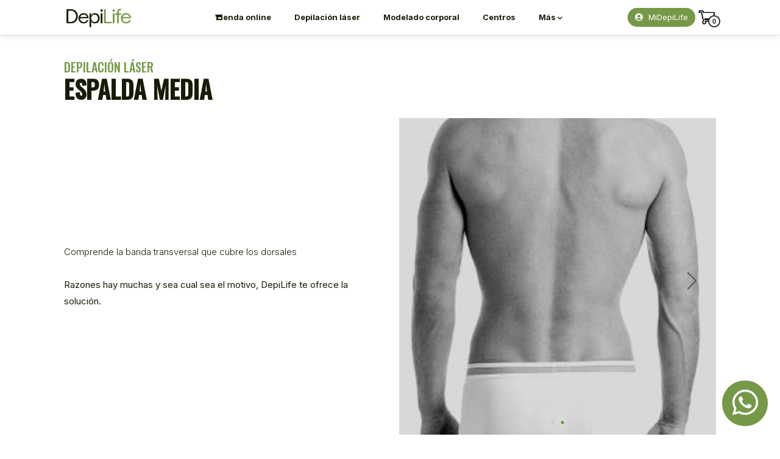

--- FILE ---
content_type: text/html; charset=utf-8
request_url: https://www.depilife.com.uy/depilacion-laser-definitiva/espalda-media/
body_size: 9252
content:
<!DOCTYPE html>
<html lang="en">

<head>
  <meta charset="UTF-8">
  <meta http-equiv="Content-Type" content="text/html; charset=utf-8">
  <!--<meta name="viewport" content="width=device-width, initial-scale=1.0">-->
    <!--<meta name="viewport" content="width=device-width, user-scalable=no" />-->
  <meta name="viewport" content="width=device-width, maximum-scale=5" />
  <title>Depilaci&oacute;n L&aacute;ser Definitiva Espalda media</title>

  <!-- FAVICON -->
  <link rel='shortcut icon' type='image/x-icon' href='https://www.depilife.com.uy/public/img/favicon/favicon.ico' />
  <link rel="icon" sizes="192x192" href="https://www.depilife.com.uy/public/img/favicon/favicon-192x192.png">

  <!-- Meta -->
  <meta name="google" content="notranslate" />
  <meta name="facebook-domain-verification" content="mb709jzcyfw55otbd5lykpa648byhz" />
  <meta name="description" content="Depilaci&oacute;n L&aacute;ser Definitiva Espalda media | Comprende la banda transversal que cubre los dorsales | DepiLife">
  <meta name="keywords" content="Depilaci&oacute;n L&aacute;ser Definitiva Espalda media ,Comprende la banda transversal que cubre los dorsales ,DepiLife">
  <meta name="robots" content="index,follow">
  <meta name="dcterms.rights" content="DepiLife Uruguay">
  <meta name="dcterms.audience" content="global">
  <meta name="rating" content="general">
  <meta name="theme-color" content="#fff">
  <meta name="format-detection" content="telephone=no">
  <meta name="format-detection" content="email=no">
  <meta name="format-detection" content="address=no">
  <link rel="canonical" href="https://www.depilife.com.uy/depilacion-laser-definitiva/">

  <!--Opengraph Facebook-->
  <meta property="og:title" content="Depilaci&oacute;n L&aacute;ser Definitiva Espalda media">
  <meta property="og:type" content="website">
  <meta property="og:url" content="https://www.depilife.com.uy/depilacion-laser-definitiva/">
  <meta property="og:image" content="https://www.depilife.com.uy/public/img/facebook_og/og-25-300x300.jpg">
  <meta property="og:image:width" content="300" />
  <meta property="og:image:height" content="300" />
  <meta property="og:description" content="Depilaci&oacute;n L&aacute;ser Definitiva Espalda media | Comprende la banda transversal que cubre los dorsales | DepiLife">
  <meta property="fb:app_id" content="787317915484369">

  <!--Pinterest-->
  <meta name="p:domain_verify" content="6ce8864fad322386a5dd3e06dfbc6b6d">

  <!-- Google Tag Manager -->
<script>(function(w,d,s,l,i){w[l]=w[l]||[];w[l].push({'gtm.start':
new Date().getTime(),event:'gtm.js'});var f=d.getElementsByTagName(s)[0],
j=d.createElement(s),dl=l!='dataLayer'?'&l='+l:'';j.async=true;j.src=
'https://www.googletagmanager.com/gtm.js?id='+i+dl;f.parentNode.insertBefore(j,f);
})(window,document,'script','dataLayer','GTM-NKWQPLQK');</script>
<!-- End Google Tag Manager -->
    
</head>

<body style="display:none;">
    <script>document.addEventListener("DOMContentLoaded", function(event) {
    document.body.style.display = "block";
    });</script>
  
  <nav role="navigation" class="mobile">
    <div id="menuToggle">
      <input type="checkbox" aria-label="checkbox" id="checkMenuToggle" />
      <span></span>
      <span></span>
      <span></span>
      <ul id="menu" class="menu-opciones" style="overflow: scroll !important;">
        <li>
        <div id="selector-menu-opciones" class="mt-4">
          <p id="toggle-menu-principal" class="selector left cursor-pointer d-inline px-2 py-1 mb-2 activo">Men&uacute;</p>
          <p id="toggle-menu-midepilife" class="selector right cursor-pointer d-inline px-2 py-1 mb-2 ">MiDepiLife</p>
        </div>
        <div id="menu-principal" >
          <ul class="list-unstyled">
            <li><a href="https://www.depilife.com.uy/" class="btn">INICIO</a></li>
            <li><a href="https://www.depilife.com.uy/about-us/" class="btn">QUIENES SOMOS</a></li>
            <li><a href="https://www.depilife.com.uy/shop/shop-tratamiento/depilacion-laser"  class="btn fw-800"><i class="fas fa-store"></i> TIENDA ONLINE</a></li>
            <li><a href="https://www.depilife.com.uy/gift-card/" class="btn">GIFTCARD DEPILIFE</a></li>
            <li><a href="https://www.depilife.com.uy/referidos/" class="btn">RECOMENDANOS Y GAN&Aacute;</a></li>
            <li><a href="https://www.depilife.com.uy/experiencia-depilife/" class="btn">EXPERIENCIA DEPILIFE</a></li>
            <li><a href="https://www.depilife.com.uy/depilacion-laser/" class="btn">DEPILACI&Oacute;N L&Aacute;SER</a></li>
            <!--<li><a href="https://www.depilife.com.uy/depilacion-laser-soprano-titanium/" class="btn">SOPRANO TITANIUM</a></li>-->
            <li><a href="https://www.depilife.com.uy/exion-reducir-grasas-celulitis-adiposidad-localizada/" class="btn">MODELADO CORPORAL</a></li>
          </ul>
          <ul class="list-unstyled">
            <li><a href="https://www.depilife.com.uy/centros-depilacion-definitiva/" class="btn"><i class="fa fa-home stroke-transparent mr-1" aria-hidden="true"></i> CENTROS</a></li>
            <li><a href="https://www.depilife.com.uy/cart/" class="btn"><i class="fas fa-shopping-cart stroke-transparent mr-1"></i> TU CARRITO</a></li>
          </ul>
          <hr class="m-2">
          <div class="social-media mb-2">
            <a href="https://www.instagram.com/depilifeUruguay/" aria-label="Instagram DepiLife" target="_BLANK" class="btn d-inline"><i class="fab fa-instagram fa-2x" style="font-size: 1.5em"></i></a>
            <a href="https://es-la.facebook.com/DepiLifeUruguay/" aria-label="Facebook DepiLife" target="_BLANK" class="btn  d-inline ml-0 pl-0"><i class="fab fa-facebook-f fa-2x" style="font-size: 1.5em"></i></a>
            <a href="https://wa.me/12058289550?text=Hola, &iquest;Como est&aacute;n? Quisiera solicitar asesoramiento. Muchas gracias." aria-label="Whatsapp DepiLife" target="_BLANK" class="btn  d-inline ml-0 pl-0"><i class="fab fa-whatsapp fa-2x" style="font-size: 1.5em"></i></a>
          </div>
                    <ul class="list-unstyled">
                      <!--<li><a href="https://www.depilife.com.uy/contacto-depilacion-definitiva/" class="btn">CONTACTO</a></li>-->
            <li><a href="https://www.depilife.com.uy/preguntas-frecuentes/" class="btn">PREGUNTAS FRECUENTES</a></li>
          </ul>
        </div>
        <div id="menu-midepilife" style="display: none">
          <ul class="list-unstyled">
            <li><a href="https://www.depilife.com.uy/mi-depilife/loginForm/" class="btn"><i class="fas fa-user-circle mr-1"></i> Ingresar</a></li><li><a href="https://www.depilife.com.uy/mi-depilife/registrarUsuarioNuevo/" class="btn"><i class="fas fa-user-plus mr-1"></i> Registrarme</a></li>          </ul>
        </div>
      </li>
      </ul>
    </div>
  </nav>

  <!-- start script HAMBURGUER MENU -->
  <div id="menuToggleOverlay" style="display: none;"></div>


  <!-- comienza main -->
  <div class="main">
    <nav class="navbar fixed-responsive-header navbar-light bg-light style-navbar-depilife sticky-top">
      <div class="container container-nav">
                  <a href="https://www.depilife.com.uy/"><img src="https://www.depilife.com.uy/public/img/depilife-logo/depilife-logo.webp?id=2323" class="depilife-logo h-auto" alt="DepiLife Logo" width="140" height="39"/></a>
                <div class="desktop-menu desktop-only">
          <ul>
            <li><a href="https://www.depilife.com.uy/shop/shop-tratamiento/depilacion-laser" class="btn"><i class="fas fa-store" style="position: absolute; top: 13px; left: 8px;"></i> Tienda online</a></li>
            <li><a href="https://www.depilife.com.uy/depilacion-laser/" class="btn">Depilaci&oacute;n l&aacute;ser</a></li>
            <li><a href="https://www.depilife.com.uy/exion-reducir-grasas-celulitis-adiposidad-localizada/" class="btn">Modelado corporal</a></li>
            <li><a href="https://www.depilife.com.uy/centros-depilacion-definitiva/" class="btn">Centros</a></li>
            <li class="desktop-menu-desplegar-mas"><a href="#" class="ver-mas-menu btn">M&aacute;s <i class="fas fa-chevron-down"></i></a>
              <!-- start Menu Toggle Desktop -->
              <div id="menuDesktopToggle"  style="display: none;">
                <div class="row container container-nav m-auto">
                  <div class="col">
                    <ul class="list-unstyled">
                      <li><a href="https://www.depilife.com.uy/" class="btn">Inicio</a></li>
                      <li><a href="https://www.depilife.com.uy/about-us/" class="btn">Quienes somos</a></li>
                      <li><a href="https://www.depilife.com.uy/preguntas-frecuentes/" class="btn">Preguntas frecuentes</a></li>
                      <li><a href="https://www.depilife.com.uy/contacto-depilacion-definitiva/" class="btn">Contacto</a></li>
                      <li><a href="https://www.instagram.com/depilifeUruguay/" aria-label="Instagram DepiLife" target="_BLANK" class="btn d-inline mr-0 pr-0"><i class="fab fa-instagram fa-2x" style="font-size: 1.1em"></i></a>
                        <a href="https://es-la.facebook.com/DepiLifeUruguay/" aria-label="Facebook DepiLife" target="_BLANK" class="btn  d-inline mr-0 pl-0"><i class="fab fa-facebook-f fa-2x" style="font-size: 1.1em"></i></a>
                        <!--<a href="https://www.youtube.com/watch?v=do1bxMaHeh8&list=TLGGh0O2glUUrGAwNDA0MjAyMQ" aria-label="Youtube DepiLife" target="_BLANK" class="btn  d-inline mr-0 pl-0"><i class="fab fa-youtube fa-2x" style="font-size: 1.1em"></i></a>-->
                      </li>
                    </ul>
                  </div>
                  <div class="col">
                    <ul class="list-unstyled">
                      <li><a href="https://www.depilife.com.uy/cart/" class="btn"><i class="fas fa-shopping-cart stroke-transparent mr-1"></i> Tu carrito</a></li>
                      <li><a href="https://www.depilife.com.uy/experiencia-depilife/" class="btn">Experiencia DepiLife</a></li>
                      <li><a href="https://www.depilife.com.uy/referidos/" class="btn">Recomendanos y gan&aacute;</a></li>
                      <li><a href="https://www.depilife.com.uy/gift-card/" class="btn">Giftcard DepiLife</a></li>
                      <li><a href="https://www.depilife.com.uy/promociones-depilacion-definitiva/" class="btn">Promociones</a></li>
                    </ul>
                  </div>
                  <div class="col menuDestkopMiDepilife">
                    <ul class="list-unstyled">
                      <li>
                        <p class="m-0">MiDepiLife</p>
                      </li>
                      <li><a href="https://www.depilife.com.uy/mi-depilife/loginForm/" class="btn"><i class="fas fa-user-circle mr-1"></i> Ingresar</a></li><li><a href="https://www.depilife.com.uy/mi-depilife/registrarUsuarioNuevo/" class="btn"><i class="fas fa-user-plus mr-1"></i> Registrarme</a></li>                    </ul>
                  </div>
                </div>
              </div>
            </li>
          </ul>
        </div>
        <div>
          <div class="dropdown show">
                          <a class="btn btn-secondary btn-ingresar" href="https://www.depilife.com.uy/mi-depilife/" role="button">
                <i class="fas fa-user-circle"></i> MiDepiLife
              </a>
                        <div class="carrito-container  wow fadeIn" data-wow-delay="0.1s">
              <a href="https://www.depilife.com.uy/cart/" title="Tu carrito">
                <p class="carrito-fill m-0 p-0" id="carrito-header"></p>
                <img src="https://www.depilife.com.uy/public/img/icons/shop_icon.webp" class="carrito w-100 h-auto" alt="Carrito" width="30" height="26"/>
              </a>
            </div>
          </div>
        </div>
      </div>
    </nav>

        

<!--0-->
<!--0-->

<!--1-->
<div class="container inicio-responsive-6-5 inner-seccion mb-0 wow fadeInUp">
    <div id="main">
        <div class="dos-columnas mb-0">
            <div class="row">
                <div class="col-sm-12 justify-content-center align-self-center mb-0">
                    <div class="text-left">
                        <h1 class="h5 center text-left mx-auto mb-3 font-oswald text-uppercase green-depilife-2 mb-4">Depilaci&oacute;n l&aacute;ser<br><span class="text-black h1 fw-800">ESPALDA MEDIA</span></h1>
                    </div>
                </div>
            </div>
        </div>
    </div>
</div>
<!--1 FIN-->

<!--1-->
<div class="container inner-seccion mb-0 wow fadeInUp mt-0">
    <div id="main">
        <div class="dos-columnas mb-4">
            <div class="row">
                <div class="col-sm-6 justify-content-center align-self-center mb-5">
                    <p class="text-left mx-auto mb-0">
                        Comprende la banda transversal que cubre los dorsales<br><br><b>Razones hay muchas y sea cual sea el motivo, DepiLife te ofrece la solución.</b>                    </p>
                </div>
                <div class="col-sm-6 justify-content-center align-self-center mb-5">
                    <div class="text-left">
                        <div class="swiper-container">
                            <div class="swiper-wrapper">
                                <!--<div class="swiper-slide"><img class="w-100 h-auto  border-radius" src="https://www.depilife.com.uy/public/img/shop/zonas/123.webp" width="485" height="485" alt="Depilaci&oacute;n l&aacute;ser ESPALDA MEDIA" title="Depilaci&oacute;n l&aacute;ser ESPALDA MEDIA" /></div>-->
                                <div class="swiper-slide"><img class="w-100 h-auto  border-radius" src="https://www.depilife.com.uy/public/img/shop/zonas/m/123.jpg" width="485" height="485" alt="Depilaci&oacute;n l&aacute;ser ESPALDA MEDIA" title="Depilaci&oacute;n l&aacute;ser ESPALDA MEDIA" /></div>
                                <div class="swiper-slide"><img class="w-100 h-auto  border-radius" src="https://www.depilife.com.uy/public/img/shop/zonas/h/123.jpg" width="485" height="485" alt="Depilaci&oacute;n l&aacute;ser ESPALDA MEDIA" title="Depilaci&oacute;n l&aacute;ser ESPALDA MEDIA" /></div>
                            </div>
                            <div class="swiper-pagination"></div>
                            <div class="swiper-button-prev"></div>
                            <div class="swiper-button-next"></div>
                        </div>
                    </div>
                </div>
            </div>
        </div>
    </div>
</div>
<!--1 FIN-->

<!--1-->
<div class="container inner-seccion mb-0 wow fadeInUp">
    <div id="main">
        <div class="dos-columnas mb-2">
            <div class="row">
                <div class="col-sm-6 justify-content-center align-self-center mb-5 text-center">
                                            <img class="w-100 mw-100 zoom-img" style="max-width:350px !important" src="https://www.depilife.com.uy/public/img/titanium/soprano_titanium_equipo.jpg" alt="Equipo Soprano Titanium">
                                    </div>
                <div class="col-sm-6 justify-content-center align-self-center mb-5">
                                            <h2 class="h6 text-left mb-3 font-oswald text-uppercase green-depilife-2">LA TECNOLOG&Iacute;A QUE USAMOS</h2>
                        <p class="text-left mx-auto mb-0">Si estas buscando un lugar para realizar la depilación laser, además de la experiencia y profesionalismo que brindamos, otro de los puntos fundamentales que dicta la eficacia y seguridad de las sesiones es la tecnología empleada.<br><br><b>Por eso utilizamos equipos de última generación, Soprano TITANIUM, fabricados por la empresa israelita Alma Laser.</b><br><br>Los equipos son importados oficialmente y seguimos rigurosamente las rutinas de mantenimiento, a diferencia de muchas otras cadenas que utilizan COPIAS del mismo, de origen desconocido y ofrecen (a la vista) el mismo procedimiento pero a mucho menor costo, comprometiendo la efectividad y, lo más importante, la salud de tu piel.
                        </p>
                                    </div>
            </div>
        </div>
    </div>
</div>
<!--1 FIN-->

<!--1-->

<div class="container inner-seccion mb-5 mt-5 wow fadeInUp">
    <div id="main">
        <div class="dos-columnas mt-4 mb-4">
            <div class="row">
                <div class="col-sm-3"></div>
                <div class="col-sm-6 text-center justify-content-center align-self-center">
                                        <a href="https://www.depilife.com.uy/shop/shop-tratamiento/depilacion-laser" class="btn mt-4 w-100">IR AL SHOP</a>
                                                                <a href="https://wa.me/12058289550?text=Hola, &iquest;Como est&aacute;n? Quisiera solicitar asesoramiento de Depilaci&oacute;n l&aacute;ser ESPALDA MEDIA" class="btn seguir-comprando-cart mt-3 w-100"><i class="fab fa-whatsapp mr-2"></i> CONSULTAR POR ESTA ZONA</a>
                                    </div>
                <div class="col-sm-3"></div>
            </div>
        </div>
    </div>
</div>

<!--1 FIN-->

<!--1-->
<div class="container inner-seccion mb-0 mt-5 wow fadeInUp">
    <div id="main">
        <div class="dos-columnas mb-4">
            <div class="row">
                <div class="col-sm-12 justify-content-center align-self-center mb-5">
                                            <h2 class="h6 text-left mb-3 mt-3 font-oswald text-uppercase green-depilife-2">¿Cómo es una sesión? &iquest;Duele?</h2>
                        <p class="text-left mx-auto mb-0">Durante la depilación laser se dispara un haz de luz (l&aacute;ser) que se dirige al pigmento oscuro de los folículos pilosos y los destruye, evitando el crecimiento de nuevos pelos. Este l&aacute;ser atraviesa la piel, por lo que su uso es seguro.<br><br>
                            Aunque muchas personas desconfían de la depilación láser porque piensan que puede ser dolorosa o dañina, lo cierto es que es mucho menos invasiva que otros métodos de depilación como la cera o el afeitado. Los láseres que se utilizan en la depilación son similares a los que se emplean en entornos médicos y hasta pueden emplearse en regiones sensibles como las axilas o zonas intimas.<br><br>
                            Muchas personas afirman no sentir ningún dolor durante las sesiones en espalda media. De hecho, vas a completar el tratamiento en poco tiempo y vas a poder reanudar tus actividades habituales inmediatamente después.<br><br></p>
                                                                <h2 class="h6 text-left mb-3 mt-3 font-oswald text-uppercase green-depilife-2">¿Por que depilación l&aacute;ser?</h2>
                        <p class="text-left mx-auto mb-0">El afeitado, la depilación con cera y otros métodos antiguos requieren un mantenimiento frecuente: si queres que tu piel siga luciendo suave y sin vello, vas a tener que afeitarte cada uno o dos días, o bien esperar a que vuelva a crecer vello nuevo en el caso de la cera. Además, siempre existe el riesgo de sufrir cortes, rasguños o irritaciones al utilizar Gillette o bandas de cera.<br><br>
                            En cambio, con la depilación l&aacute;ser, estos inconvenientes no suceden. Luc&iacute; una piel lisa en todo momento, dejanos la depilación a nosotros.<br><br>
                            <b>Y si pensas que la depilación l&aacute;ser es más cara que otros métodos.. ¡No es así! La depilación láser te ahorra dinero si lo consideras a largo plazo.</b><br><br>
                        </p>
                                        </p>
                </div>
            </div>
        </div>
    </div>
</div>
<!--1 FIN-->

<!--Cart Modal loader-->
<style>
    /*.modal-open .modal {
        background: none !important;
    }*/
    .modal {
        background: rgba(0, 0, 0, 0.5) !important;
    }

    /*.modal-backdrop {
        opacity: 0.2 !important;
    }*/
</style>
<div class="modal" id="shopModal" tabindex="-1" role="dialog" aria-labelledby="exampleModalLabel" aria-hidden="true" data-backdrop="static" data-keyboard="false">
    <div class="modal-dialog modal-cart modal-dialog-centered" role="document" style="max-width:300px !important">
        <div class="modal-content" id="modal-content">
            <div class="text-center mt-3 mb-2">
                <br>
                <img src="https://www.depilife.com.uy/public/img/loader/loader-midepilife.gif">
                <p class="texto-accion-modal text-center mt-4 mb-4">Actualizando...</p>
            </div>
        </div>
    </div>
</div>
<!--Cart Fin Modal loader-->

<!-- CSS -->

<!-- Unifico los siguientes archivos en un solo JS -->
<!-- JS -->
<script src="https://www.depilife.com.uy/public/js/jquery-3.5.1.min.js"></script>
<script src="https://www.depilife.com.uy/public/js/jquery.validate.js"></script>
<script src="https://www.depilife.com.uy/public/js/validar.js?id=232232"></script>
<script src="https://www.depilife.com.uy/public/js/bootstrap.js"></script>
<!--animatecss-->
<script src="https://www.depilife.com.uy/public/js/wow.min.js"></script>
<!--ResponsiveSlider-->
<script src="https://www.depilife.com.uy/public/js/responsiveslides.js"></script>
<!--CounterJs-->
<script src="https://www.depilife.com.uy/public/js/counter.js"></script>
<!--FuncionesJs-->
<script src="https://www.depilife.com.uy/public/js/funciones.js"></script>
<!-- Jquery UI -->
<script src="https://www.depilife.com.uy/public/js/jquery-ui.min.js"></script>
<!--OdometerJs-->
<script src="https://www.depilife.com.uy/public/js/odometer.js"></script>



<script>
    $("#checkMenuToggle").on("click", function() {
        if ($(".main").hasClass("move")) {
            $("#menuToggleOverlay").fadeOut(100);
            setTimeout(function() {
                $(".main").removeClass("move");
                $("#menuToggleOverlay").removeClass("overlayMove");
            }, 100);
        } else {
            $("#menuToggleOverlay").addClass("overlayMove");
            $("#menuToggleOverlay").fadeIn(100);
            setTimeout(function() {
                $(".main").addClass("move");
            }, 100);
        }
    });
    $("#menuToggleOverlay").on("click", function() {
        if ($(".main").hasClass("move")) {
            $("#menuToggleOverlay").hide();
            $(".main").removeClass("move");
            $("#menuToggleOverlay").removeClass("overlayMove");
            $('#checkMenuToggle').prop('checked', false);
        } else {
            $("#menuToggleOverlay").show();
            $(".main").addClass("move");
            $("#menuToggleOverlay").addClass("overlayMove");
        }
    });

    //Switch de menu principal / menu midepilife
    $("#toggle-menu-midepilife, #toggle-menu-principal").on("click", function() {
        if ($(this).hasClass("activo")) {} else {
            $("#menu-midepilife").toggle();
            $("#menu-principal").toggle();
            $("#toggle-menu-midepilife").toggleClass("activo");
            $("#toggle-menu-principal").toggleClass("activo");
        }
    });
</script>
<!-- end script HAMBURGUER MENU -->

<!--Suscripcion Newsletter-->
<div class="bg-grey" id="newsletter-section">
    <div class="container inner-seccion mt-3">
        <div id="main">
            <div class="dos-columnas mb-3 mt-3">
                <div class="row wow fadeInUp">
                    <div class="col-sm justify-content-center align-self-center mt-4 mb-3 mx-auto form-horizontal text-center p-4" style="max-width: 450px;">
                        <h4 class="mx-auto mb-4 lh2-5 text-center">Suscribite a nuestro newsletter para recibir los mejores descuentos</h4>
                        <input autocapitalize="off" placeholder="Ingresá tu e-mail" type="text" class="form-control fs-09em text-center input-alternativo" id="emailNewsletter" maxlength="80" name="emailNewsletter" size="20" value="" spellcheck="false">
                        <p id="suscripcionNewsletter" class="btn btn-dark text-center cursor-pointer mt-3">Suscribirme</p>
                        <div id="msjSuscripcionNewsletter"></div>
                    </div>
                </div>
            </div>
        </div>
    </div>
</div>
<script>
    $(document).ready(function() {
        $('#emailNewsletter').on('change paste keyup', function() {
            setTimeout(function() {
                var text = $('#emailNewsletter').val().replace(/\s/g, '');
                $('#emailNewsletter').val(text);
                var text = $('#emailNewsletter').val().replace('hotmial', 'hotmail');
                $('#emailNewsletter').val(text);
                var text = $('#emailNewsletter').val().replace('gmail.com.ar', 'gmail.com');
                $('#emailNewsletter').val(text);
            }, 1);
        });

        $("#suscripcionNewsletter").on("click", function() {
            var email = $('#emailNewsletter').val();
            url = 'https://www.depilife.com.uy/cart/setNewsletterJson/' + email + '/?t=' + Date.now() + '/';
            $.ajax({
                url: url,
                type: 'GET',
                dataType: 'json',
                contentType: 'application/json',
                tryCount: 0,
                retryLimit: 50,
                timeout: 3000,
                success: function(data) {
                    $.each(data, function(index, value) {
                        $('#' + index).animate({
                                opacity: 0
                            })
                            .queue(function() {
                                $('#' + index).html(value)
                                    .dequeue()
                            })
                            .animate({
                                opacity: 1
                            });
                    });
                },
                error: function(xhr, textStatus, errorThrown) {
                    if (textStatus == 'timeout') {
                        this.tryCount++;
                        if (this.tryCount <= this.retryLimit) {
                            $.ajax(this);
                            return;
                        }
                        return;
                    }
                    if (xhr.status == 500) {
                        alert('error 500');
                    } else {
                        $.ajax(this);
                        return;
                    }
                }
            });
        });
    });
</script>
<!--Suscripcion Newsletter-->

<footer class="footer-bs">
    <div class="container">
        <div class="row">
            <div class="col-md-1"></div>
            <div class="col-md-3 footer-ns mx-auto wow fadeInUp mb-3" data-wow-offset="10">
                <a href="#"><img src="https://www.depilife.com.uy/public/img/depilife-logo/depilife-logo-white.webp?id=2323" class="depilife-logo h-auto" width="140" height="40" alt="DepiLife Logotipo"/></a>
                <br>
                <p class="h4 mb-4">&iexcl;CONTACT&Aacute;NOS!</p>
                <a class="btn btn-dark w-100 mb-3 mail-info def-font-09" href="mailto:info@depilife.com.uy"><i class="fas fa-envelope mr-1"></i></i> info@depilife.com.uy</a>
                <div class="social-media pt-3">
                    <a href="https://www.instagram.com/depilifeUruguay/" target="_BLANK" class="btn  ml-0 pl-0"><i class="fab fa-instagram fa-2x" aria-label="Instagram DepiLife"></i></a>
                    <a href="https://es-la.facebook.com/DepiLifeUruguay/" target="_BLANK" class="btn  ml-0 pl-2"><i class="fab fa-facebook-f fa-2x" aria-label="Facebook DepiLife"></i></a>
                    <a href="https://www.youtube.com/watch?v=do1bxMaHeh8&list=TLGGh0O2glUUrGAwNDA0MjAyMQ" target="_BLANK" class="btn  ml-0 pl-2"><i class="fab fa-youtube fa-2x" aria-label="Youtube DepiLife"></i></a>
                                            <a href="https://wa.me/12058289550?text=Hola, &iquest;Como est&aacute;n? Quisiera solicitar asesoramiento. Muchas gracias." target="_BLANK" class="btn  ml-0 pl-2"><i class="fab fa-whatsapp fa-2x"></i></a>
                                    </div>
            </div>
            <div class="col-md-3 footer-nav footer-menu wow fadeInUp" data-wow-offset="10">
                <h4 class="mb-4">Men&uacute;</h4>
                <ul class="pages">
                    <li><a href="https://www.depilife.com.uy/">INICIO</a></li>
                    <li><a href="https://www.depilife.com.uy/about-us/">QUIENES SOMOS</a></li>
                    <li><a href="https://www.depilife.com.uy/shop/shop-tratamiento/depilacion-laser">TIENDA ONLINE</a></li>
                    <li><a href="https://www.depilife.com.uy/promociones-depilacion-definitiva/">PROMOCIONES</a></li>
                    <li><a href="https://www.depilife.com.uy/gift-card/">GIFTCARD DEPILIFE</a></li>
                    <li><a href="https://www.depilife.com.uy/referidos/">RECOMENDANOS Y GAN&Aacute;</a></li>
                    <li><a href="https://www.depilife.com.uy/experiencia-depilife/">EXPERIENCIA DEPILIFE</a></li>
                    <li><a href="https://www.depilife.com.uy/depilacion-laser/">DEPILACI&Oacute;N L&Aacute;SER</a></li>
                    <li><a href="https://www.depilife.com.uy/depilacion-laser-soprano-titanium/">SOPRANO TITANIUM</a></li>
                    <li><a href="https://www.depilife.com.uy/exion-reducir-grasas-celulitis-adiposidad-localizada/">MODELADO CORPORAL</a></li>
                    <li><a href="https://www.depilife.com.uy/blog/">BLOG</a></li>
                    <li><a href="https://www.depilife.com.uy/contacto-depilacion-definitiva/">CONTACTO</a></li>
                    <li><a href="https://www.depilife.com.uy/trabaja-en-depilife/">TRABAJA EN DEPILIFE</a></li>
                    <li><a href="https://www.depilife.com.uy/zonas-depilife/">ZONAS DEPILIFE</a></li>    
                </ul>
                <ul class="list">
                    <li><a href="https://www.depilife.com.uy/centros-depilacion-definitiva/"><i class="fas fa-home"></i> CENTROS</a></li>
                    <li><a href="https://www.depilife.com.uy/cart/"><i class="fas fa-shopping-cart"></i> TU CARRITO</a></li>
                    <li><a href="https://www.depilife.com.uy/mi-depilife/"><i class="fas fa-user-circle"></i> MIDEPILIFE</a></li>
                </ul>
            </div>
            <div class="col-md-4 footer-social wow fadeInRight" data-wow-offset="10">
                <div class="footer-centros">
                    <h4 class="mb-4">CENTROS</h4>
                                                                    <a href="https://www.depilife.com.uy/centro-depilacion-definitiva-carrasco/" title="Depilife Carrasco"><span class="h6 text-uppercase fw-800">Carrasco</span></a>
                        <p class="mb-4">Dr. Alejandro Schroeder 6444</p>
                                                                    <a href="https://www.depilife.com.uy/centro-depilacion-definitiva-ciudad-vieja/" title="Depilife Ciudad Vieja"><span class="h6 text-uppercase fw-800">Ciudad Vieja</span></a>
                        <p class="mb-4">Sarandi 552</p>
                                                                    <a href="https://www.depilife.com.uy/centro-depilacion-definitiva-punta-carretas/" title="Depilife Garcia Cortinas"><span class="h6 text-uppercase fw-800">Garcia Cortinas</span></a>
                        <p class="mb-4">Garcia Cortinas 2398</p>
                                                                    <a href="https://www.depilife.com.uy/centro-depilacion-definitiva-punta-del-este/" title="Depilife Punta del Este"><span class="h6 text-uppercase fw-800">Punta del Este</span></a>
                        <p class="mb-4">Av. Roosevelt esq. Av. Pedragosa Sierra, local 014, Torres Place Lafayette.</p>
                                                                    <a href="https://www.depilife.com.uy/centro-depilacion-definitiva-tres-cruces/" title="Depilife Tres Cruces"><span class="h6 text-uppercase fw-800">Tres Cruces</span></a>
                        <p class="mb-4">Bulevar Artigas 1925 esquina Goes</p>
                                                                    <a href="https://www.depilife.com.uy/centro-depilacion-definitiva-wtc/" title="Depilife WTC"><span class="h6 text-uppercase fw-800">WTC</span></a>
                        <p class="mb-4">Dr. Luis Alberto de Herrera 1248 - Unidad 18</p>
                                    </div>
                <h4 class="mb-2 mt-5">Otros enlaces</h4>
                <p>
                    <a class="fs-08em" href="https://www.depilife.com.uy/precios-depilacion-definitiva/" title="Precios Depilaci&oacute;n Definitiva">Precios depilaci&oacute;n definitiva</a>
                    <a class="fs-08em d-block" href="https://www.depilife.com.uy/depilacion-definitiva-soprano/" title="Precios Depilaci&oacute;n Definitiva">Depilaci&oacute;n l&aacute;ser definitiva soprano</a>
                </p>
            </div>
        </div>
    </div>
    <div class="footer-ns container text-center mt-5">
        <p>&#169; 2022. DepiLife</p>
    </div>
</footer>
<footer class="footer-bs footer-green">
</footer>

<!-- Whatsapp web -->
<a href="https://wa.me/12058289550?text=Hola, &iquest;Como est&aacute;n? Quisiera solicitar asesoramiento. Muchas gracias." class="whatsapp" aria-label="Whatsapp DepiLife" target="_blank"><i class="fab fa-whatsapp" style="margin-top: 12px;"></i></a>
<!-- Modal Newsletter -->
<!--Shop Modal-->
<div class="modal fade" id="newsletterModal" tabindex="-1" role="dialog" aria-labelledby="exampleModalLabel" aria-hidden="true">
    <div class="modal-dialog modal-dialog-centered" role="document">
        <div class="modal-content">
            <div class="modal-header border-0 m-0 p-0">
                <p class="close close-modal-practica" data-dismiss="modal" aria-label="Close" aria-hidden="true">&times;</p>
            </div>
            <div class="modal-body">
                <p>Modal body</p>
            </div>
        </div>
    </div>
</div>

<!--Shop Fin Modal-->


<!-- FINALIZA main -->
</div>

<!-- INICIA WOW.JS (Para utilizar animate.css) -->
<script>
    new WOW().init();
</script>

<!-- Copy / Paste Deshabilitado -->
<script>
    $(document).ready(function() {
        //actualizar items cart
        var now = Date.now();
        var cantItemsCart = 'https://www.depilife.com.uy/shop/cantItemsCart' + '/' + now + '/';
        $('#carrito-header').load(cantItemsCart, function(data) {});
    });
</script>

<div style="display:none;">
    <img src="https://www.depilife.com.uy/public/img/loader/loader.gif">
</div>

<!-- Color del header Card Collapse -->
<script>
    $(document).ready(function() {
        $('.btn-link').eq(0).addClass('collapsed')
    })
    $('.btn-link').on('click', function() {
        setTimeout(function() {
            $('.btn-link').each(function() {
                if (!$(this).hasClass('collapsed')) {
                    $(this).parent().parent().addClass('color-header')
                } else {
                    $(this).parent().parent().removeClass('color-header')
                }
            })
        }, 1)
    })
</script>

<!-- SCRIPT MENU DESKTOP -->
<script>
    $(".desktop-menu-desplegar-mas").hover(function() {
        $('#menuDesktopToggle').slideDown(150);
    });
    $("#menuDesktopToggle").hover(function() {
        $(".desktop-menu-desplegar-mas").trigger("mouseenter");
    });
    $(".desktop-menu-desplegar-mas").on("mouseleave", function() {
        $('#menuDesktopToggle').hide();
    });
</script>
<!-- FIN SCRIPT MENU DESKTOP -->

  <!--<link href="https://fonts.googleapis.com/css2?family=Abril+Fatface&display=swap" rel="stylesheet">-->
  <link rel="stylesheet" href="https://www.depilife.com.uy/public/css/bootstrap.css?id=2323">
  <link rel="stylesheet" href="https://www.depilife.com.uy/public/css/style.css?id=99999123123123123123124342343">
  <link rel="stylesheet" href="https://www.depilife.com.uy/public/css/style_cami.css?id=99991129292929292929292">
  <!--<link rel="stylesheet" href="https://www.depilife.com.uy/public/css/odometer-theme-minimal.css" />-->

<!--css pre -->
<link rel="preconnect" href="https://fonts.googleapis.com">
<link rel="preconnect" href="https://fonts.gstatic.com" crossorigin>
<link rel="preload" href="https://fonts.googleapis.com/css2?family=Open+Sans:wght@300;400;700;800&display=swap" as="style" onload="this.onload=null;this.rel='stylesheet'">
<noscript>
        <link rel="stylesheet" href="https://fonts.googleapis.com/css2?family=Open+Sans:wght@300;400;700;800&display=swap">
</noscript>
<link rel="preload" href="https://fonts.googleapis.com/css2?family=Oswald:wght@200;500&display=swap" as="style" onload="this.onload=null;this.rel='stylesheet'">
<noscript>
        <link rel="stylesheet" href="https://fonts.googleapis.com/css2?family=Oswald:wght@200;500&display=swap">
</noscript>
<link rel="preload" href="https://fonts.googleapis.com/css2?family=Inter:ital,opsz,wght@0,14..32,100..900;1,14..32,100..900&display=swap" as="style" onload="this.onload=null;this.rel='stylesheet'">
<noscript>
        <link rel="stylesheet" href="https://fonts.googleapis.com/css2?family=Inter:ital,opsz,wght@0,14..32,100..900;1,14..32,100..900&display=swap">
</noscript>
<link rel="preload" href="https://www.depilife.com.uy/public/fontawesome/css/all.css?id=30" as="style" onload="this.onload=null;this.rel='stylesheet'">
<noscript>
        <link rel="stylesheet" href="https://www.depilife.com.uy/public/fontawesome/css/all.css?id=30">
</noscript>

<!-- Unifico los siguientes archivos en un solo CSS -->
<link rel="stylesheet" href="https://www.depilife.com.uy/public/css/unify.min.css">

</body>

</html>
<!--SwiperJs-->
<script src="https://www.depilife.com.uy/public/js/swiper-bundle.min.js"></script>

<script>
    $(document).ready(function() {

        var mySwiper = new Swiper('.swiper-container', {
            // Optional parameters
            direction: 'horizontal',
            speed: 1200,
            loop: true,
            autoplay: {
                delay: 1500,
            },


            // If we need pagination
            pagination: {
                el: '.swiper-pagination',
                clickable: true,
            },

            // Navigation arrows
            navigation: {
                nextEl: '.swiper-button-next',
                prevEl: '.swiper-button-prev',
            },

            // And if we need scrollbar
            scrollbar: {
                el: '.swiper-scrollbar',
            },
        });

        $(".swiper-container").mouseenter(function() {
            mySwiper.autoplay.stop();
            console.log('slider stopped');
        });

        $(".swiper-container").mouseleave(function() {
            mySwiper.autoplay.start();
            console.log('slider started again');
        });

    });
</script>

<script>
    $(document).ready(function() {
        var now = Date.now();
        getMontoCart = 'https://www.depilife.com.uy/shop/getMontoCart/' + now + '/';

        $.ajax({
            url: getMontoCart,
            type: 'GET',
            tryCount: 0,
            retryLimit: 2,
            timeout: 15000,
            success: function(data) {

                $('#shopCartFlotante').html(data);
                var itemsCartFlotante = $('#shopCartFlotanteItems').attr('itemsCartFlotante');
                if (itemsCartFlotante >= 1) {
                    $(".whatsapp").last().addClass("shop");
                }
            },
            error: function(xhr, textStatus, errorThrown) {
                if (textStatus == 'timeout') {

                    this.tryCount++;
                    if (this.tryCount <= this.retryLimit) {
                        $.ajax(this);
                        return;
                    }
                    return;
                }
                if (xhr.status == 500) {
                    alert('error 500');
                } else {
                    $.ajax(this);
                    return;
                }
            }
        });
    });
</script>

<script>
    $("#select-cantidad").on("change", function() {
        $("#shopModal").show();
        var practica_id = $("#select-cantidad").attr('practica_id');
        var cant_sesiones = $("#select-cantidad").val();
        var url = "https://www.depilife.com.uy/depilacion-laser-definitiva/calcularPromociones/";
        $.ajax({
            type: "POST",
            contentType: "application/json",
            dataType: "json",
            retryLimit: 2,
            timeout: 15000,
            url: url,
            data: JSON.stringify({
                practica_id: practica_id,
                cant_sesiones: cant_sesiones
            }),
            success: function(data) {
                $.each(data, function(index, value) {
                    //alert(index + ' : ' + value);
                    $('#' + index).html(value);
                });
                $("#shopModal").hide();
            },
            error: function(xhr, textStatus, errorThrown) {
                if (textStatus == 'timeout') {
                    this.tryCount++;
                    if (this.tryCount <= this.retryLimit) {
                        $.ajax(this);
                        return;
                    }
                    return;
                }
                if (xhr.status == 500) {
                    alert('error 500');
                } else {
                    $.ajax(this);
                    return;
                }
            }
        });
    });
</script>

--- FILE ---
content_type: text/css
request_url: https://www.depilife.com.uy/public/css/style.css?id=99999123123123123123124342343
body_size: 12266
content:

/*Styles por encima de bootstrap*/

.text-black, .text-black:hover {
    color: #171C08;
}

.col-lg-2-5 {
    -ms-flex: 0 0 25%;
    flex: 0 0 25%;
    max-width: 25%;
    -ms-flex: 0 0 33.333333%;
    flex: 0 0 33.333333%;
        max-width: 33.333333%;
}

.odometer.odometer-theme-train-station .odometer-digit {
    /*background: #62ac57;
    margin: 1px;
    padding: 7px;
    color: white;
    font-family: Impact, Haettenschweiler, 'Arial Narrow Bold', sans-serif;
    overflow: hidden !important;*/
    background-image: -webkit-gradient(linear, 50% 0%, 50% 100%, color-stop(0%, #5ab043), color-stop(35%, #88cf03), color-stop(55%, #007816), color-stop(55%, #88cf02), color-stop(100%, #5ab043)) !important;
    background-image: -moz-linear-gradient(top, #5ab043 0%, #88cf03 35%, #007816 55%, #88cf02 55%, #5ab043 100%) !important;
    background-image: -webkit-linear-gradient(top, #5ab043 0%, #88cf03 35%, #007816 55%, #88cf02 55%, #5ab043 100%) !important;
    background-image: linear-gradient(to bottom, #5ab043 0%, #88cf03 35%, #007816 55%, #88cf02 55%, #5ab043 100%) !important;
    background-color: #5ab043;
}

.odometer.odometer-auto-theme .odometer-digit .odometer-digit-inner {
    /*text-align: center !important;
    display: block;
    position: absolute;
    top: 7px !important;
    left: 0;
    right: 0;
    bottom: 0;
    overflow: visible !important;*/
}


/*Estilos del NAV nuevo*/

#menuToggle {
    display: block;
    position: fixed;
    top: 24px;
    right: 25px;
    z-index: 999999;
    -webkit-user-select: none;
    user-select: none;
}

#menuToggle a {
    text-decoration: none;
    color: #232323;
    transition: color 0.3s ease;
}

#menuToggle a:hover {
    color: #232323;
    color: #1a8b1f;
    font-weight: bold;
}

#menuToggle input {
    display: block;
    width: 40px;
    height: 32px;
    position: absolute;
    top: -7px;
    left: -5px;
    cursor: pointer;
    opacity: 0;
    /* hide this */
    z-index: 2;
    /* and place it over the hamburger */
    -webkit-touch-callout: none;
}

#menuToggle span {
    display: block;
    width: 35px;
    height: 2px;
    margin-bottom: 8px;
    position: relative;
    background: #171C08;
    border-radius: 3px;
    z-index: 1;
    transform-origin: 4px 0px;
    transition: transform 0.3s cubic-bezier(0.77, 0.2, 0.05, 1.0), background 0.5s cubic-bezier(0.77, 0.2, 0.05, 1.0), opacity 0.55s ease;
}

#menuToggle span:first-child {
    transform-origin: 0% 0%;
}

#menuToggle span:nth-last-child(2) {
    transform-origin: 0% 100%;
}

#menuToggle input:checked~span {
    opacity: 1;
    transform: rotate(45deg) translate(-2px, -1px);
    background: #232323;
}

#menuToggle input:checked~span:nth-last-child(3) {
    opacity: 0;
    transform: rotate(0deg) scale(0.2, 0.2);
}

#menuToggle input:checked~span:nth-last-child(2) {
    transform: rotate(-45deg) translate(0, -1px);
}

#menu {
    position: absolute;
    width: 350px;
    margin: -100px 0 0 125px;
    padding: 30px;
    padding-top: 80px;
    background: #fff;
    list-style-type: none;
    -webkit-font-smoothing: antialiased;
    /* to stop flickering of text in safari */
    height: 120vh;
    transform-origin: 0% 0%;
    transform: translate(-100%, 0);
    transform: none;
    transition: transform 0.8s cubic-bezier(0.190, 1.000, 0.220, 1.000);
    -webkit-transition: right .8s cubic-bezier(0.190, 1.000, 0.220, 1.000);
    transition: transform .8s cubic-bezier(0.190, 1.000, 0.220, 1.000);
}

#menu #selector-menu-opciones .selector {
    width: 95px !important;
    display: inline-block !important;
    text-align: center;
    border: 1px solid #b3b3b3;
    margin-right: -5px;
    font-size: 13px;
}

#menu #selector-menu-opciones .selector.left {
    border-radius: 40px 0 0 40px;
}

#menu #selector-menu-opciones .selector.right {
    border-radius: 0 40px 40px 0px;
}

#menu #selector-menu-opciones .selector.activo {
    /*background-color: #3bcf00;*/
    background-color: #171C08;
    font-weight: bold;
    color: #fff !important;
    -webkit-transition: background-color 100ms linear;
    -ms-transition: background-color 100ms linear;
    transition: background-color 100ms linear;
}

#menuToggle input:checked~ul {
    transform: none;
    transform: translate(-100%, 0);
}

#menuToggleOverlay {
    position: fixed;
    display: block;
    visibility: hidden;
    opacity: 0;
    z-index: 100;
    top: 0;
    left: 0;
    width: 100%;
    height: 120vh;
    background-color: rgba(0, 0, 0, .8);
    /*transition: 6s;
    transition: top 6s linear;
    transition: opacity 300ms, visibility 600ms;*/
}

#menuToggleOverlay.overlayMove {
    display: block;
    visibility: visible;
    opacity: 1;
}


/*Fin nuevo NAV Test*/


/* width */

::-webkit-scrollbar {
    width: 10px;
}


/* Track */

::-webkit-scrollbar-track {
    background: #d8d8d8ef;
    border-radius: 20px;
}


/* Handle */

::-webkit-scrollbar-thumb {
    background: #9c9c9c;
    border-radius: 20px;
    ;
}


/* Handle on hover */

::-webkit-scrollbar-thumb:hover {
    background: #171C08;
}


/* Autofill */

input:-webkit-autofill,
input:-webkit-autofill:hover,
input:-webkit-autofill:focus,
textarea:-webkit-autofill,
textarea:-webkit-autofill:hover,
textarea:-webkit-autofill:focus,
select:-webkit-autofill,
select:-webkit-autofill:hover,
select:-webkit-autofill:focus {
    border: inherit;
    -webkit-text-fill-color: inherit;
    box-shadow: inherit;
    background-color: white !important;
}

input:-internal-autofill-selected {
    background-color: white !important;
}


/* Placeholder */

.form-control::-webkit-input-placeholder {
    color: #adadad;
}

.form-control:-moz-placeholder {
    color: #adadad;
}

.form-control::-moz-placeholder {
    color: #adadad;
}

.form-control:-ms-input-placeholder {
    color: #adadad;
}

.form-control::-ms-input-placeholder {
    color: #adadad;
}

.form-control {
    color: #171C08;
}

.alert {
    font-size: 0.9em !important;
    border-radius: 0px !important;
}


/*
@font-face {
    font-family: 'Foxlite Script';
    src: url('../fonts/FoxliteScript.woff2') format('woff2'), url('../fonts/FoxliteScript.woff') format('woff');
    font-weight: normal;
    font-style: normal;
}

.foxlite-script {
    font-family: 'Foxlite Script', sans-serif !important;
}*/

@font-face {
    font-display: swap;
}

.font-oswald {
    font-family: Arial, Helvetica, sans-serif;
}

.font-oswald {
    font-family: 'Oswald', sans-serif;
    font-display: swap;
}

.font-abril {
    font-family: 'Abril Fatface', 'serif';
    font-display: swap;
}

.gm-style {
    font-display: swap;
}

body {
    font-family: Arial, Helvetica, sans-serif;
    /*font-family: 'Poppins', sans-serif;*/
    font-weight: 500;
    color: #212529;
    color: #171C08;
    font-display: swap;
        
}

body {
    font-family: 'inter','Open Sans', sans-serif;
    /*letter-spacing: 0.1px;*/
}

::-moz-selection {
    background: #759947;
}

::selection {
    background: #759947;
}

p {
    font-size: 15px;
    line-height: 27px;
    font-weight: 300;
}

h2 {
    line-height: 2.5rem;
}

.green-depilife-2 {
    color: #3bcf00;
}

.green-depilife-3 {
    color: #759947;
}

.fw-200 {
    font-weight: 200;
}

.fw-300 {
    font-weight: 300;
}

.fw-500 {
    font-weight: 500;
}

.fw-800 {
    font-weight: 800;
}

.fs-07em {
    font-size: 0.7em !important;
}

.fs-075em {
    font-size: 0.75em !important;
}

.fs-08em {
    font-size: 0.8em !important;
}

.fs-09em {
    font-size: 0.9em !important;
}

.fs-1em {
    font-size: 1em !important;
}

.fs-1-2em {
    font-size: 1.2em !important;
}

.cursor-pointer {
    cursor: pointer;
}

.w-40 {
    width: 40%;
}

.w-48 {
    width: 48%;
}

.lh1 {
    line-height: 1.3rem !important;
}

.lh1-5 {
    line-height: 1.5rem !important;
}

.lh2 {
    line-height: 1.8rem;
}

.lh2-5 {
    line-height: 2.0rem;
}

.lh2-7 {
    line-height: 2.5rem;
}

.lh3 {
    line-height: 2.8rem;
}

.fixed-bg {
    background-attachment: fixed;
}

.def-font {
    font-size: 1.0em;
    line-height: 1.7em;
}

.def-font-09 {
    font-size: 0.9em;
    line-height: 1.7em;
}

.text-#171C08,
.text-#171C08:hover {
    color: #171C08;
}

.btn {
    border-radius: 0;
}

.btn-gift-card {
    background-color: #af8a00 !important;
}

.btn-gift-card:hover {
    background-color: #937400 !important;
}

.dropdown-toggle::after {
    display: none;
}

.mt-10 {
    margin-top: 6rem !important;
}

.mb-10 {
    margin-bottom: 6rem !important;
}

.p-10 {
    padding: 4rem !important;
}

.pt-10 {
    padding-top: 4rem !important;
}

.pb-10 {
    padding-bottom: 4rem !important;
}

.pl-10 {
    padding-left: 4rem !important;
}

.pr-10 {
    padding-right: 4rem !important;
}

.zoom-img {
    transition: all 0.3s ease 0s
}

.zoom-img:hover {
    transform: scale(1.02);
}

.zoom-img-2x {
    transition: all 0.3s ease 0s
}

.zoom-img-2x:hover,
.shop-item:hover .zoom-img-2x,
.shop-item-combos-personalizados:hover .zoom-img-2x {
    transform: scale(1.1);
}

.grey {
    color: grey;
}

.mobile,
.mobile-inline {
    display: none;
}

.bg-#171C08 {
    background-color: #171C08;
}

.box-shadow-normal {
    box-shadow: 0 0 11px rgba(33, 33, 33, .2);
}

.box-shadow-hover {
    transition: all 0.3s ease 0s !important;
}

.box-shadow-hover:hover {
    box-shadow: 0 0 11px rgba(33, 33, 33, .2);
}

div.bg-grey {
    background-color: #f1f1f1;
    background-image: url("../img/header/header-bg.webp");
    padding: 1px;
}

div.bg-grey-2 {
	background-color: #f1f1f1;
	background-image: url("../img/bg/bg_grey_pintura_01-min.jpg");
	padding: 1px;
}

div.bg-flatgrey {
    background-color: #ededed;
}

div.bg-navidad {
    background-color: #f1f1f1;
    background-image: url("../img/bg/bg_navidad_2023.jpg");
    padding: 1px;
    background-position: bottom;
}

.bg-flatdarkgrey {
    background-color: #ededed;
}

.fa-2x {
    font-size: 1.6em;
}

.btn:focus,
.btn.focus {
    outline: 0;
    box-shadow: none;
}

.form-control:focus {
    border-color: #759947;
    box-shadow: 0 0 0 0.2rem rgba(75, 255, 0, 0.25);
    box-shadow: 0 0 0 0.2rem rgba(0, 124, 5, 0.12);
}

.lupa {
    background-color: #ffffff;
    position: absolute;
    top: 0;
    left: 0;
    padding: 5px;
}

/*Styles del nav desktop*/

.desktop-menu ul {
    list-style: none;
    padding: 0;
    margin: 0;
    display: inline-block;
}


.desktop-menu ul li {
    display: inline-block;
    padding: 16px 0px;
    padding: 10px 0px;
}

.desktop-menu ul li:hover {
    cursor: pointer;
}

.desktop-menu ul li:hover.desktop-menu-desplegar-mas {
    background-color: #f5f5f5;
}

.desktop-menu ul li a, .desktop-menu ul li p {
    font-size: 13px;
    margin: 0 10px;
    color: #171C08;
    padding: 8px 24px;
    display: inline-block;
    position: relative;
    font-weight: bold;
}

.desktop-menu ul li p {
    font-weight: bold;
    color: #759947;
    margin-left: 10px !important;
}

.desktop-menu ul li div ul li {
    display: block;
    padding: 0px;
}

.desktop-menu ul li a i {
    font-size: 0.7em;
}

.desktop-menu ul li a::after {
    content: '';
    position: absolute;
    width: 100%;
    transform: scaleX(0);
    /*height: 2px;*/
    height: 1px;
    bottom: 0;
    left: 0;
    background-color: #759947;
    transition: transform 0.15s ease-out;
    transform-origin: bottom center;
}

.desktop-menu ul li a:hover::after {
    transform: scaleX(1);
    transform-origin: bottom center;
}

#menuDesktopToggle {
    position: absolute;
    padding: 20px 0px;
    height: auto;
    width: 100%;
    left: 0px;
    background-color: white;
    z-index: 99999999999999999;
    top: 58px;
    box-shadow: 0px 4px 5px rgba(0, 0, 0, 0.13);
    background-color: #f5f5f5;
    cursor: auto;
    border-top: 1px solid #e5e5e5;
}

.menuDestkopMiDepilife {
    border-left: 1px solid #d5d5d5;
}

.menuDesktopSocialMedia {
    margin-top: 10px !important;
    padding-top: 10px !important;
    border-top: 1px solid #d5d5d5;
}

/*Styles del NAVBAR*/

.navbar.style-navbar-depilife {
    background-color: #fff !important;
    padding: 1rem 1rem;
    border-bottom: 1px solid #e2e2e2;
    z-index: 9;
    box-shadow: 0px 0px 10px rgba(0, 0, 0, 0.13);
    padding: 0px;
}

.navbar.style-navbar-depilife .btn-ingresar {
    border-radius: 24px;
    font-size: 13px;
    background: #759947;
    background: rgb(104, 207, 0);
    background: linear-gradient(90deg, rgba(104, 207, 0, 1) 0%, rgba(0, 207, 79, 1) 100%);
    background: rgb(143, 207, 0);
    background: linear-gradient(90deg, rgba(143, 207, 0, 1) 0%, rgba(0, 207, 55, 1) 100%);
    background: #759947;
    border: none;
}

.navbar.style-navbar-depilife .btn-ingresar i {
    margin-right: 5px;
}

.navbar.style-navbar-depilife .depilife-logo,
footer .depilife-logo {
    max-width: 140px;
}

.navbar.style-navbar-depilife .shop-icon {
    max-width: 35px;
}

.navbar.style-navbar-depilife .hamburguer-depilife {
    cursor: pointer;
}

.navbar.style-navbar-depilife .nav-link {
    text-align: center;
    color: white;
}

.navbar.style-navbar-depilife .carrito-container {
    position: relative;
    display: inline-block;
}

.navbar.style-navbar-depilife .carrito-container a,
.navbar.style-navbar-depilife .carrito-container a:hover {
    color: #171C08;
}

.navbar.style-navbar-depilife .carrito-fill {
    font-family: sans-serif;
    position: absolute;
    background: white;
    font-size: 11px;
    font-weight: 800;
    padding: 5px !important;
    border-radius: 60px;
    border: 2px solid #313131;
    line-height: 6px;
    top: 10px;
    left: 17px;
}

.navbar.style-navbar-depilife .carrito {
    max-width: 30px;
}

.modal {
    z-index: 99999999;
}

.navbar.style-navbar-depilife .navbar-collapse {
    border-top: 1px solid #d8d8d8;
    margin-top: 14px;
}

.menu-opciones .btn {
    font-size: 0.9rem;
    width: 100%;
    text-align: left;
}

.menu-opciones .link-mi-depilife {
    margin-left: 11px;
    /*padding: 10px;*/
    border-radius: 24px;
    font-size: 13px;
    background: #759947;
    background: rgb(104, 207, 0);
    background: linear-gradient(90deg, rgba(104, 207, 0, 1) 0%, rgba(0, 207, 79, 1) 100%);
    background: rgb(143, 207, 0);
    background: linear-gradient(90deg, rgba(143, 207, 0, 1) 0%, rgba(0, 207, 55, 1) 100%);
    background: #759947;
    border: none;
    width: auto;
    color: white !important;
}

.menu-midepilife {
    text-transform: uppercase;
}

.fa-home,
.fa-shopping-cart {
    color: white;
}

.stroke-transparent {
    -webkit-text-stroke: 1px #171C08;
    -webkit-text-fill-color: transparent;
}

.stroke-transparent-2x {
    -webkit-text-stroke: 2px #759947;
    -webkit-text-fill-color: transparent;
}

.green-star {
    color: #759947;
}

.stroke-transparent-white {
    -webkit-text-stroke: 1px #fff;
    -webkit-text-fill-color: transparent;
}

.btn-dark {
    color: #fff;
    background-color: #171C08;
    border-color: #171C08;
    border-radius: 0;
}

.social-media i {
    color: #9e9e9e;
}

.social-media i:hover {
    color: #171C08;
}

.midepilife-header-nombre, .midepilife-header-nivel  {
    line-height: 1.2em;
    font-size: 13px;
}

.midepilife-header-nombre {
    font-weight: bold;
    margin-top: -2px !important;
}

.midepilife-header-nivel {
    font-size: 0.9em;
    margin-bottom: -2px !important;
}

/* MAIN */

.main {
    position: relative;
    -webkit-transition: right .6s cubic-bezier(0.190, 1.000, 0.220, 1.000);
    transition: right .6s cubic-bezier(0.190, 1.000, 0.220, 1.000);
    right: 0;
}

.main.move {
    right: 16.25rem;
}


/*BODY*/

.counter {
    font-size: 3rem;
    font-family: 'inter', 'Open Sans', sans-serif;
    font-weight: 100;
    z-index: 3;
    text-align: center;
    line-height: 1;
    top: 15%;
    left: 45%;
}

.counter p {
    line-height: 4.9rem;
    font-size: 2rem;
}

.counter span {
    /*font-weight: 700;*/
    font-size: 7rem !important;
    line-height: 7rem !important;
}

.counter-shop {
    color: #3bcf00;
}

.counter-mobile {
    font-size: 1.5rem;
    font-family: 'inter', 'Open Sans', sans-serif;
    font-weight: 100;
    z-index: 3;
    line-height: 1;
    top: 81%;
    left: 50%;
    transform: translate(-50%, -50%);
    width: 100%;
    text-align: center;
}

.counter-mobile p {
    line-height: 2.5rem;
    font-size: 1.2rem;
}

.counter-mobile span {
    font-weight: 700;
    font-size: 3.5rem !important;
    line-height: 3.5rem !important;
}

.swiper-container {
    width: 100%;
    height: auto;
}

.swiper-pagination-bullet {
    width: 0.5em;
    height: 0.5em;
    margin: 0 1em;
    border: 1px solid #ffffff;
    background: none;
    transition: 250ms ease-in-out;
    opacity: 1;
    position: relative;
    background: #759947 !important;
}

.swiper-pagination-bullet-active {
    background: #ffffff;
    cursor: default;
    background: #759947 !important;
}

.swiper-button-next,
.swiper-button-prev {
    right: 10px;
    padding: 30px;
    color: #525252 !important;
    transform: scale(0.65);
}

.col-border-left {
    border-left: 1px solid #c6c6c6;
}

.inner-seccion {
    margin-top: 40px;
}

.inner-seccion .foto-centro,
.inner-seccion .foto-zona-shop {
    max-height: 200px;
    overflow: hidden;
}

.inner-seccion .foto-centro {
    border-radius: 5px;
    width: 90%;
    margin: 0 auto;
    margin-top: -30px;
}

.inner-seccion .foto-centro img,
.inner-seccion .foto-zona-shop img {
    margin-top: -5px;
}

.ver-mapa-centros {
    background: none !important;
    color: #171C08 !important;
    border: 1px solid #171C08 !important;
}

.ver-mapa-centros:hover {
    background: #171C08 !important;
    color: white !important;
}

.inner-seccion .card-centro {
    transition: transform .2s;
    text-align: left;
    background: #fbfbfb;
    background: inherit;
    /*cursor: pointer;*/
}

.inner-seccion .card-centro .acciones-centros a img {
    background: #759947;
    border-radius: 200px;
    border: 3px solid #759947;
    width: 40px;
}

.inner-seccion .card {
    border: none;
    background: white;
    background: inherit;
}

.inner-seccion .card.novedades {
    border-radius: 10px;
    border: 1px solid #e9e9e9;
}

.inner-seccion .card .fas {
    margin-right: 7px;
}

.inner-seccion .menu-centros .btn {
    border: 1px solid #dedede;
    font-size: 13px;
    padding: 14px;
}

.inner-seccion .menu-centros .btn:hover {
    background-color: #171C08;
    color: white;
}

.inner-seccion .dos-columnas .btn,
.card-body .btn,
.shop .btn {
    background-color: #171C08;
    background-color: #759947;
    border: none;
    color: white;
    font-size: 14px;
    padding: 20px 40px;
    font-weight: bold;
    transition: background-color 0.2s ease;
}

.card-body .btn {
    background-color: #eaeaea;
    color: #212529;
    border: 1px solid gainsboro;
    padding: 10px;
}

.card-body .btn:hover {
    background-color: #759947;
    color: white;
}

.card-body .date {
    color: grey;
    font-size: 12px;
}

.inner-seccion .dos-columnas .btn-dark,
.shop .btn-dark {
    background-color: #171C08;
}

.inner-seccion .dos-columnas .btn-dark:hover,
.shop .btn-dark:hover {
    background-color: #759947;
}

.inner-seccion .dos-columnas .btn:hover {
    background-color: #759947;
    background-color: #759947;
}

.inner-seccion .form-horizontal input,
.inner-seccion .form-horizontal textarea,
.inner-seccion .form-horizontal select.required {
    /*background: #eaeaea;*/
    /*border-left: 2px solid red;*/
    border: 1px solid #171C08;
    border-radius: 0px;
}

.input-alternativo,
.input-alternativo:focus {
    border: none !important;
    border-bottom: 1px solid #171C08 !important;
    background: none !important;
    box-shadow: none !important;
}

.input-alternativo::placeholder {
    color: grey !important;
}

form .error {
    font-size: 13px;
    color: red;
}

.error {
    color: red;
}

.text-gold {
    background: rgb(132, 112, 0) !important;
    background: linear-gradient(0deg, rgba(132, 112, 0, 1) 0%, rgba(234, 189, 33, 1) 100%) !important;
    -webkit-background-clip: text !important;
    -webkit-text-fill-color: transparent !important;
}

.text-gold-bg {
    background: rgb(132, 112, 0) !important;
    background: linear-gradient(0deg, rgba(132, 112, 0, 1) 0%, rgba(234, 189, 33, 1) 100%) !important;
    color: white !important;
}

.carousel-item {
    min-height: 230px;
}

.carousel-item div {
    max-width: 600px;
    margin: 0 auto;
    text-align: center;
    /*border: 1px solid #ececec;*/
    padding: 20px;
    border-radius: 20px;
}

.carousel-item div p {
    margin-top: 10px !important;
    font-size: 1.4em;
    line-height: 1.6em;
    font-weight: 400;
}

.carousel-indicators li {
    display: none;
}

.carousel-item div h6 {
    font-style: italic;
    font-size: 0.9em;
}

.carousel-item div h6 span {
    font-size: 0.8em;
    color: grey;
}

.carousel-google-logo {
    text-align: center;
}

.carousel-google-logo img {
    max-width: 46px;
    padding: 12px;
    margin-bottom: -10px;
    /*background: #efefef;*/
    border-radius: 77px;
}

.carousel-indicators li {
    width: 10px;
    height: 10px;
    border-radius: 100%;
    background: green;
}

.carousel-control-prev-icon,
.carousel-control-next-icon {
    height: 100px;
    width: 100px;
    outline: #171C08;
    background-size: 100%, 100%;
    border-radius: 50%;
    background-image: none;
}

.carousel-control-next-icon:after {
    content: '›';
    font-size: 60px;
    color: grey;
    margin-right: -45px;
    font-weight: 300;
}

.carousel-control-prev-icon:after {
    content: '‹';
    font-size: 60px;
    color: grey;
    margin-left: -45px;
    font-weight: 300;
}

.about-us-comentarios-google {
    background-image: url("../img/banners/banner_comentarios_google_3.jpg");
    background-size: cover;
    background-position: center;
    background-attachment: fixed;
    /*border-bottom: 2px solid #ffc107;*/
}

input[type="file"]#archivoadjunto {
    width: 0.1px;
    height: 0.1px;
    opacity: 0;
    overflow: hidden;
    position: absolute;
    z-index: -1;
}

label[for="archivoadjunto"] {
    font-size: 13px;
    font-weight: 600;
    color: #171C08;
    background-color: #ececec;
    display: inline-block;
    transition: all .5s;
    cursor: pointer;
    padding: 15px 30px !important;
    text-transform: uppercase;
    width: 100%;
    text-align: center;
    border: 1px solid #ced4da;
    border-left: 2px solid red;
}

label[for="archivoadjunto"].error {
    background: white;
    padding: 0px !important;
    text-align: left;
    border: none;
}

label[for="archivoadjunto"].error:after {
    content: '*Elegí tu archivo';
    color: red;
    font-weight: normal;
    text-transform: none;
    padding: 10px;
    width: 100px;
}

.busqueda-laboral-titulo {
    display: inline-block;
    /* background: #759947; */
    padding: 8px 20px;
    /* color: white; */
    border-bottom: 1px solid;
    font-weight: bold;
}

.busqueda-laboral-evelin {
    display: inline-block;
    padding: 10px 20px;
    color: #759947;
}

.busqueda-laboral-evelin a {
    color: #759947;
    font-weight: bold;
    ;
}

.about-us-premisas {
    background-image: url("../img/bg/bg_green_pintura_01-min.webp");
    background-size: cover;
    background-position: center;
    background-attachment: fixed;
}

.about-us-header {
    background: #cecece;
    background-image: url("../img/bg/bg_grey_pintura_01-min.webp");
    background-attachment: fixed;
}

.about-us-premisas p {
    color: white;
    font-size: 1.3rem;
    /*2: 200;*/
    line-height: 2.2rem;
    letter-spacing: 0.1rem;
    font-weight: normal;
}


/* ALERTA */

.alerta {
    position: relative;
    margin-bottom: 1rem;
}

.alerta-tratamientos {
    color: #fff;
    background-color: #759947;
    text-align: center;
    font-size: 2.5rem;
    font-weight: 100;
}


/* .alerta-tratamientos span {
  background-color: #171C08;
  display: inline-block;
  font-weight: 700;
  padding: 0px 20px;
} */


/* FAQ */

.card {
    border: 0;
    border-radius: 0;
}

.accordion>.card .card-header {
    margin-bottom: 0px;
}

.card-header:first-child {
    border-radius: 0;
}

.faq-heading {
    text-transform: uppercase;
}

.faq-card .btn-link {
    text-decoration: none;
    font-size: 15px;
    font-weight: 600;
    color: #171C08;
}

@media (max-width: 768px) {
    .card-header {
        padding: .75rem 0.25rem;
    }
}

.faq-card .btn-link:hover {
    text-decoration: none;
    font-size: 15px;
    font-weight: 600;
    color: #759947;
}

.faq-card .card-header {
    border-bottom: 1px solid rgba(0, 0, 0, .125);
    background-color: transparent;
}

.faq-card .card-body {
    font-size: 14px;
    color: #171C08;
    padding: 1.25rem 2rem;
    padding-top: 0px;
}

.faq-card .btn {
    text-align: left;
}

.color-header {
    background-color: #e9e9e9 !important;
    transition: background-color 0.5s ease-in-out;
}


/* SHOP */

.shop.slider {
    background-size: cover;
    /*background-image: url(../img/shop/bg/bg_shop3.jpg);*/
    background-attachment: fixed;
    background-position: top;
}

.full-h {
    height: 90vh;
    float: left;
    width: 50%;
}

.half-h {
    height: 45vh;
    float: left;
    width: 50%;
}

.clear {
    clear: both;
}

.shop-box {
    position: relative;
    overflow: hidden;
}

.bg-mujer {
    position: absolute;
    width: 100%;
    height: 100%;
    background-size: cover;
    background-image: url("../img/shop/tratamiento/depilacion_v3.jpg");
    background-position: center;
    transition: all 0.3s ease 0s
}

.bg-hombre {
    position: absolute;
    width: 100%;
    height: 100%;
    background-size: cover;
    background-image: url("../img/shop/tratamiento/velashape_v3.jpg");
    background-position: center;
    transition: all 0.3s ease 0s
}

.bg-shop {
    position: absolute;
    width: 100%;
    height: 100%;
    background-size: cover;
    background-image: url("../img/shop/tratamiento/shop-gradient.jpg");
    background-position: center;
    transition: all 0.3s ease 0s
}

.bg-velashape {
    position: absolute;
    width: 100%;
    height: 100%;
    background-size: cover;
    background-image: url("../img/shop/tratamiento/velashape_v2.jpg");
    background-position: center;
    transition: all 0.3s ease 0s
}

.bg-sorteo-arte {
    width: 100%;
    height: 100%;
    background-size: cover;
    background-image: url("../img/bg/bg_grey_sorteo_arte.jpg");
    background-position: center;
}

.shop-box:hover .bg-mujer,
.shop-box:hover .bg-hombre,
.shop-box:hover .bg-velashape {
    transform: scale(1.03);
}

.modal-dialog {
    max-width: 1000px;
}

/*.titulo-seccion-shop {
    font-size: 1.1em;
    border: 1px solid;
    padding: 1em 0.9em !important;
    background: #171C08;
    color: white;
    border: 1px solid #171C08;
    border-radius: 10px;
    text-align: center !important;
    line-height: 1em;
    font-weight: 800;
    padding-top: 1.2em !important;
}*/


/*.titulo-seccion-shop-secundario {
    background: white;
    color: #171C08;
    border: none !important;
    /*border: 1px solid #171C08;
}*/

.seccion-tratamientos-border-right {
    border-right: 1px solid #b9b9b9;
}

.caja-seleccion-tratamientos {
    border: 1px solid #b9b9b9;
    border: 1px solid #171C08;
    border-radius: 10px;
    padding: 0px;
    margin: 0px;
}

.titulo-seccion-shop {
    font-size: 12px;
    padding: 0em 0em !important;
    color: #171C08;
    text-align: center !important;
    line-height: 1em;
    font-weight: 800;
    padding-top: 1em !important;
    margin: 0px;
}

#texto-animado {
    border-radius: 0px 0px 10px 10px !important;
}

.titulo-seccion-shop-secundario {
    color: #747474;
}

.titulo-seccion-shop-subtitulo {
    font-size: 9px;
    font-weight: normal;
    line-height: 15px;
}

.titulo-seccion-shop:hover {
    text-decoration: underline;
    color: #171C08
}


.titulo-seccion-shop-secundario:hover {
    /*background: #171C08;
    color: white;*/
    color: #171C08;
    text-decoration: underline;
}

/*Estilos nuevo SHOP 2024*/
.shop-container-2024 {
    padding: 0px 15px;
    width: 70%;
}

.shop-item-2024 {
    padding: 0px;
    margin: 1em 0px 1em 0px;
}

.shop-item-2024 .shop-card-2024 {
    padding: 10px;
    background: white;
    margin: 0px 8px;
    border-radius: 15px;
    cursor: pointer;
    padding-bottom: 50px;
}

.shop-item-2024 .shop-card-img-container-2024 {
    overflow: hidden;
    border-radius: 10px;
    width: 95%;
    margin: 0 auto;
    position: relative;
    border: 1px solid #e7e7e7;
    border: none !important;
    margin-top: 0.45em;
    height: 215px;
}

.img-cart-2024 {
    border-radius: 10px;
    border: 1px solid #e7e7e7;
}

.shop-check-icon {
    position: absolute;
    font-size: 2em;
    left: 45%;
    top: -0.65em;
    color: #4bcf1b;
    margin-top: -25px;
    background: white;
    border-radius: 200px;
    left: 50%;
    top: 15%;
    transform: translate(-50%, -50%);
}


.shop-item-2024 .shop-card-2024 img {
    /*border-radius: 10px;*/
    border: none !important;
    margin-top: -20px;
}

.shop-item-price-2024 p {
    font-size: 0.8em;
    font-size: 0.75em;
    line-height: 1.3em;
    text-align: center;
    margin: 0.5em 0 2.5em 0;
    text-align: left;
    padding-left: 0.6em;
}

.shop-item-price-2024 p del {
    /*color: #a7a7a7;
    font-size: 0.9em;*/
}

.shop-item-price-2024 {
    position: relative;
}

.shop-item-price-2024 b {
    font-size: 1.1em;
    line-height: 1.3em;
}

.precio-descuento-sesiones {
    font-size: 0.9em;
}

.precio-literal-sesiones {
    font-size: 1.3em;
    font-size: 1.15em;
}

.shop-card-options-2024 {
    margin: 0 auto;
    margin-top: -60px;
    position: relative;
    max-width: 88%;
}

.shop-card-info-2024 {
    position: absolute;
    top: 100px;
    left: 6px;
    background: white;
    width: 50px;
    padding: 3px;
    border-radius: 0 20px 20px 0;
    cursor: pointer;
    z-index: 0;
}

.shop-card-info-2024 p {
    margin: 0;
    /*font-family: 'Times New Roman', Times, serif;
    font-style: italic;*/
    font-weight: bold;
    font-size: 0.8em;
    margin-left: 7px;
}

.seleccionar-zona-2024, .continuar-a-tienda-2024 {
    text-align: center;
    background: #6dcf0d;
    margin: 0px;
    padding: 8px;
    border-radius: 10px;
    color: white;
    font-weight: 800;
    font-size: 0.9em;
    cursor: pointer;
    background: #759947;
    background: rgb(104, 207, 0);
    background: linear-gradient(90deg, rgba(104, 207, 0, 1) 0%, rgba(0, 207, 79, 1) 100%);
    background: rgb(143, 207, 0);
    background: linear-gradient(90deg, rgba(143, 207, 0, 1) 0%, rgba(0, 207, 55, 1) 100%);
    background: #759947;
}

.seleccionar-zona-2024:hover {
    background: #171C08;
}

.seleccionar-zona-menu-2024 p {
    text-align: center;
    margin: 0px;
    padding: 6.5px 2px;
    border-radius: 10px;
    font-size: 0.9em;
    cursor: pointer;
    width: 70%;
    border: 1px solid #dbdbdb;
    display: inline-block;
    background: white;
}

.seleccionar-zona-menu-2024 p:hover {
    border: 1px solid #9b9b9b;
}

.shop-zona-title-2024 {
    font-size: 1em;
    line-height: 1.3em;
    /*text-transform: uppercase !important;*/
    font-weight: 600;
    margin: 0px;
    text-align: left;
    margin: 15px 0px 0px 0px;
    padding-left: .5rem !important;
}

.shop-trash-icon-2024 {
    display: inline-block;
    margin-left: 0.5em;
    font-size: 1em;
    background: #171C08;
    width: 25%;
    height: 43px;
    padding: 0.5em 9px;
    text-align: center;
    border-radius: 10px;
    cursor: pointer;
    color: white;
    right: 0px;
    position: static;
    position: absolute;
}

.shop-trash-icon-2024-flotante {
    position: relative;
    padding: 0px;
    margin: 0px;
    width: 85%;
    padding-top: 0.5em;
    border-radius: 10px;
    background: white;
    color: #171C08;
    box-shadow: none !important;
}


.shop-trash-icon-2024:hover {
    /*background: #759947;
    background: rgb(104, 207, 0);
    background: linear-gradient(90deg, rgba(104, 207, 0, 1) 0%, rgba(0, 207, 79, 1) 100%);
    background: rgb(143, 207, 0);
    background: linear-gradient(90deg, rgba(143, 207, 0, 1) 0%, rgba(0, 207, 55, 1) 100%);*/
}

.shop-shadow-2024 {
    -webkit-box-shadow: 0px 3px 5px 1px rgba(0, 0, 0, 0.11);
    -moz-box-shadow: 0px 3px 5px 1px rgba(0, 0, 0, 0.11);
    box-shadow: 0px 3px 5px 1px rgba(0, 0, 0, 0.11);
    -webkit-box-shadow: 0px 8px 24px rgba(0,0,0,0.1);
    -moz-box-shadow: 0px 8px 24px rgba(0,0,0,0.1);
    box-shadow: 0px 8px 24px rgba(0,0,0,0.1);
}

.main-shop-2024 {
    background-color: #ededed;
}

.shop-card-green-2024 .shop-card-info-2024 {
    color: white !important;
    background: #759947 !important;
    background: rgb(104, 207, 0) !important;
    background: linear-gradient(90deg, rgba(104, 207, 0, 1) 0%, rgba(0, 207, 79, 1) 100%) !important;
    background: rgb(143, 207, 0) !important;
    background: linear-gradient(90deg, rgba(143, 207, 0, 1) 0%, rgba(0, 207, 55, 1) 100%) !important;
    background: #759947 !important;
}

.shop-card-green-2024, .shop-card-green-2024 .seleccionar-zona-menu-2024 p {
    /*-webkit-box-shadow: 0px 0px 7px 2px rgba(107, 207, 31, 0.4);
    -moz-box-shadow: 0px 0px 7px 2px rgba(107, 207, 31, 0.4);
    box-shadow: 0px 0px 7px 2px rgba(107, 207, 31, 0.4);*/
    border: 2px solid #6acf0f;
}

.shop-ver-cart-flotante-container-2024 {
    position: absolute;
    padding: 2%;
    z-index: 2;
}

.zona-suma-puntos {
    position: absolute;
    bottom: 0px;
}

.imagen-practicas-individuales {
    border-radius: 10px;
    border: 1px solid #dfdfdf;
}

/*.shop-ver-cart-flotante-2024 {
    position: fixed;
    z-index: 1;
    bottom: 0px;
    right: 0px;
    width: 30%;
    padding: 1em 1em;
    background: white;
    text-align: center;
    color: #171C08;
    -webkit-box-shadow: 0px 3px 13px 0px rgba(0,0,0,0.42);
    -moz-box-shadow: 0px 3px 13px 0px rgba(0,0,0,0.42);
    box-shadow: 0px 3px 13px 0px rgba(0,0,0,0.42);
    border: 1px solid #c5c5c5;
    border-radius: 10px 10px 0px 0px;
}*/

.shop-ver-cart-flotante-2024 {
    position: fixed;
    z-index: 1;
    right: 0px;
    width: 30%;
    padding: 1em 1em;
    background: white;
    text-align: center;
    color: #171C08;
    -webkit-box-shadow: 0px 3px 5px 1px rgba(0, 0, 0, 0.11);
    -moz-box-shadow: 0px 3px 5px 1px rgba(0, 0, 0, 0.11);
    box-shadow: 0px 3px 5px 1px rgba(0, 0, 0, 0.11);
    border-radius: 10px 0px 0px 0px;
    top: 393px;
    transform: translate(0%, -50%);
    overflow-x: hidden;
    overflow-y: scroll;
}

.shop-item-info-flotante-2024 {
    border-radius: 10px;
}

.shop-ver-cart-flotante-2024 {
    top: 185px;
    top: 258px;
    top: 100px;
    height: calc(100% - 100px);
    height: calc(100% - 20%);
    border-radius: 10px 0px 0px 10px;
    overflow-y: auto;
    transform: none;
}

.texto-membresia-shop {
    color: #507100;
    margin: 0px;
    font-size: 0.8em;
    line-height: 1.7em;
}

.color-membresia-shop {
    color: #507100;
}

.texto-sesiones-shop {
    color: #30CF24;
    margin: 0px;
    font-size: 0.75em;
    line-height: 1.6em;
}

.color-sesiones-shop {
    color: #30CF24;
}

.shop-cart-flotante-texto-barra-progreso p {
    display: inline-block;
    text-align: center;
}

.shop-cart-flotante-barra-progreso, .shop-cart-flotante-barra-progreso div {
    height: 10px;
    position: relative;
    border-radius: 30px;
    margin-top: 1px;
}

.shop-cart-flotante-barra-progreso-base {
    background: #D9D9D9;
    width: 100%;
    position: absolute !important;
}

.shop-cart-flotante-barra-progreso-membresia {
    background: #4A9A00;
    position: absolute !important;
    background: linear-gradient(90deg, rgb(143 169 0) 0%, rgb(36 74 0) 100%) !important;
}

.shop-cart-flotante-barra-progreso-sesiones {
    background: #30CF24;
    position: absolute !important;
    background: #759947 !important;
    background: rgb(104, 207, 0) !important;
    background: linear-gradient(90deg, rgba(104, 207, 0, 1) 60%, rgba(0, 207, 79, 1) 100%) !important;
    background: rgb(143, 207, 0) !important;
    background: linear-gradient(90deg, rgba(143, 207, 0, 1) 60%, rgba(0, 207, 55, 1) 100%) !important;
    background: #759947 !important;
}

.shop-cart-flotante-texto-progreso {
    height: 20px;
    position: relative;
    margin-top: 3px;
}

.shop-cart-flotante-texto-progreso-inicial {
    /*position: absolute !important;
    margin-left: -1em;*/
    display: inline-block;
    font-size: 0.8em;
}

.shop-cart-flotante-texto-progreso-maximo {
    position: absolute !important;
    left: 100%;
    top: 0.29em;
    margin-left: -2em;
    font-weight: normal !important;
}

.shop-color-sesiones {
    color: #30CF24;
}

.shop-color-membresia {
    color: #507100;
}

.como-acceder-descuentos {
    cursor: pointer;
    font-size: 0.7em;
    line-height: 1.1em;
    margin: 8px 0 13px 0;
}

.tenes-un-cupon {
    cursor: pointer;
    font-size: 0.7em;
    line-height: 1.1em;
    /*margin: 8px 0 13px 0;
    border-top: 1px solid #d1d1d1;*/
    padding-top: 1em;
}

.shop-cart-flotante-practicas-seleccionadas {
    margin-bottom: 10px;
    margin-top: 10px;
    overflow-x: hidden;
    overflow-y: auto;
    max-height: 217px;
    /*max-height: 310px;*/
}

.shop-cart-flotante-practicas-seleccionadas-50 {
    max-height: 280px !important;
}

.shop-cart-flotante-continuar-compra {
    position: relative;
    width: 100%;
    background: #759947 !important;
    background: rgb(104, 207, 0) !important;
    background: linear-gradient(90deg, rgba(104, 207, 0, 1) 0%, rgba(0, 207, 79, 1) 100%) !important;
    background: rgb(143, 207, 0) !important;
    background: linear-gradient(90deg, rgba(143, 207, 0, 1) 0%, rgba(0, 207, 55, 1) 100%) !important;
    padding: 5px;
    color: white;
    border-radius: 10px;
     background: #759947 !important;
}

.shop-cart-flotante-monto {
    float: left;
    padding: 3px 0px 6px 10px;
    font-size: 0.9em;
}

.shop-cart-flotante-monto p, .shop-cart-flotante-continuar p {
    margin: 0;
}

.shop-cart-flotante-monto p {
    line-height: 1em;
}

.shop-cart-flotante-monto-texto {
    float: left;
    padding: 6px 0px 0px 10px;
    font-size: 0.9em;
}

.shop-cart-flotante-monto-texto p {
    margin: 0;
    font-weight: 800;
}

.shop-cart-flotante-monto del {
    font-weight: normal !important;
    font-size: 0.7em;
}

.shop-cart-flotante-continuar {
    float: right;
    background: #4a9a00;
    background: #171C08;
    padding: 6px 50px;
    border-radius: 10px;
    cursor: pointer;
    font-size: 0.9em;
    width: 50%;
}

.shop-cart-flotante-continuar:hover {
    background: #171C08;
}

.shop-cart-flotante-clear-both {
    clear: both;
}

.shop-ver-cart-flotante-desplegable-2024 {}

.shop-cart-flotante-texto-barra-progreso {
    line-height: 0.5em;
    margin: 0.6em 0;
}

.shop-cart-flotante-info-descuentos-sesiones, .shop-cart-flotante-info-descuentos-niveles {
    border: 1px solid #dddddd;
    padding: 0.9em;
    border-radius: 10px;
    background: #fbfbfb;
    font-size: 0.9em;
    -webkit-box-shadow: 0px 3px 5px 1px rgba(0, 0, 0, 0.11);
    -moz-box-shadow: 0px 3px 5px 1px rgba(0, 0, 0, 0.11);
    box-shadow: 0px 3px 5px 1px rgba(0, 0, 0, 0.11);
}

.shop-ver-cart-flotante-desplegable-boton-2024 {
    display: inline-block;
    /* margin-top: -4px; */
    position: absolute;
    top: -35px;
    background: white;
    width: 40px;
    height: 40px;
    margin-left: -20px;
    border-radius: 200px 200px 200px 200px;
    border: 1px solid #e9e9e9;
    cursor: pointer;
    background: #759947;
    background: rgb(104, 207, 0);
    background: linear-gradient(90deg, rgba(104, 207, 0, 1) 0%, rgba(0, 207, 79, 1) 100%);
    background: rgb(143, 207, 0);
    background: linear-gradient(90deg, rgba(143, 207, 0, 1) 0%, rgba(0, 207, 55, 1) 100%);
    color: white;
    background: white !important;
    color: #171C08;
    background: #759947;
}

.shop-cart-flotante-info-descuentos p {
    font-size: 0.8em !important;
    line-height: 1.5em;
}

.cerrar-encabezado-shop-2024 {
    position: absolute;
}

.cerrar-encabezado-shop-2024 i {
    background: white;
    padding: 0.5em 0.7em;
    font-size: 1.5em;
    border-radius: 200px;
    margin-top: 0.4em;
    cursor: pointer;
}

.rotate {
    transform: rotate(-180deg);
    /*transform: rotate(180deg);*/
    transition: .3s;
}

.rotate-reset {
    transform: rotate(0deg);
    transition: .3s;
}

.rotate-horizontal-reset {
    transform: rotate(-90deg);
    transition: .3s;
}

.rotate-horizontal {
    transform: rotate(0deg);
    transition: .3s;
}

.shop-display-mobile {
    display: none !important;
}

.shop-ver-cart-flotante-desplegable-boton-2024 i {
    margin-top: 11px;
}

.modal-info-descuentos {
    padding: 30px;
}

.modal-info-descuentos p {
    font-size: 0.8em !important;
    line-height: 1.5em;
}

.foto-modal-practica-2024 {
    border-radius: 10px !important;
}

#encabezado-shop-2024 {
    z-index: 2;
}

#encabezado-shop-2024 p {
    font-size: 0.6em;
    line-height: 1.7em;
    padding: 1em !important;
}

.encabezado-shop-title-2024 {
    font-size: 1.5em;
    color: #8acf02;
}

#encabezado-shop-2024 div {
    background: #171C08;
}

.modal-sesiones-practica {
    margin-top: 2em;
    margin-bottom: 1em;
    text-align: center;
}

.modal-sesiones-practica span {
    font-size: 0.8em;
}

.modal-sesiones-practica p {
    text-align: center;
    border-bottom: 1px solid #c3c3c3;
    cursor: pointer;
    max-width: 300px;
    margin: 0 auto;
    padding: 0.3em;
    font-size: 0.8em;
    color: #171C08;
    font-weight: bold;
}

#shopModalSeleccionarSesionesPractica {
    background: none !important;
}

.modal-sesiones-practica p.selector-cantidad-sesiones-first {
    margin-top: 1.3em;
    border-top: 1px solid #c3c3c3;
}


.modal-sesiones-practica p:hover {
    background: #759947 !important;
    background: rgb(104, 207, 0) !important;
    background: linear-gradient(90deg, rgba(104, 207, 0, 1) 0%, rgba(0, 207, 79, 1) 100%) !important;
    background: rgb(143, 207, 0) !important;
    background: linear-gradient(90deg, rgba(143, 207, 0, 1) 0%, rgba(0, 207, 55, 1) 100%) !important;
    color: white;
    background: #759947 !important;
}

.shop-card-img-container-2024 .overlayTopSale {
    position: absolute;
    width: 100%;
    text-align: center;
    z-index: 1;
    background-color: #171C08;
    padding: 5px;
    font-size: 11px;
    font-weight: bold;
    color: white;
    bottom: 0px;
    text-transform: uppercase;
    font-weight: normal;
}

.actualizando-tu-precio {
    position: absolute;
    text-align: center;
    width: 91%;
    z-index: 1;
    bottom: 13%;
    font-size: 0.6em;
}

.cargado-tu-descuento {
    font-size: 0.8em;
}

.seleccion-tratamientos {
    width: 70%;
    max-width: inherit;
    margin: 0;
}

.shop-2024-border-top {
    border-top: 1px solid #bdbdbd;
}

.txt-descuento-cart{
    font-size: 0.7em;
    font-weight: bold;
}

.shop-preguntas-frecuentes-2024 {
    display: block;
    margin: 0;
    max-width: 100% !important;
}

.form-login-shop-2024 button, .form-login-shop-2024 input, .form-login-shop-2024 select {
    border-radius: 8px !important;
    padding: 1.5em 0.7em;
}

#texto-animado {
    font-size: 12px; 
    border-radius: 10px; 
    background: grey;
    background: #171C08;
}

/*Fin estilos nuevo SHOP 2024*/

.shop-item .overlayOferta,
.shop-item-combos-personalizados .overlayOferta {
    position: absolute;
    z-index: 1;
    background-color: #759947;
    padding: 10px;
    font-size: 12px;
    font-weight: bold;
    color: white;
    top: 0px;
    background: #759947;
    background: rgb(104, 207, 0);
    background: linear-gradient(90deg, rgba(104, 207, 0, 1) 0%, rgba(0, 207, 79, 1) 100%);
    background: rgb(143, 207, 0);
    background: linear-gradient(90deg, rgba(143, 207, 0, 1) 0%, rgba(0, 207, 55, 1) 100%);
    background: #759947;
}

.shop-item .overlayTopSale,
.shop-item-combos-personalizados .overlayTopSale {
    position: absolute;
    width: 100%;
    text-align: center;
    z-index: 1;
    background-color: #171C08;
    padding: 5px;
    font-size: 11px;
    font-weight: bold;
    color: white;
    bottom: 0px;
    text-transform: uppercase;
    font-weight: normal;
}

.shop-item,
.shop-item-combos-personalizados {
    border: 23px solid #ffffff;
    border-left: none;
    border-right: none;
    overflow: hidden;
    cursor: pointer;
    /*border-bottom: 1px solid #e4e4e4;*/
}

.shop-item .pra-tipo,
.shop-item-combos-personalizados .pra-tipo {
    font-size: 11px;
    color: #dadada;
}

.shop-item p,
.shop-item-combos-personalizados p {
    font-size: 0.8em;
    line-height: 1.3em;
}

.shop-item p.descr,
.shop-item-combos-personalizados p.descr {
    font-size: 0.75em;
    color: #313131;
}

.shop-item p.precio,
.shop-item-combos-personalizados p.precio {
    font-size: 0.8em;
}

.shop-item p.btn-agregar,
.shop-item-combos-personalizados p.btn-agregar {
    padding: 12px;
    display: inline-block;
    color: white;
    background-color: #171C08;
    font-size: 12px;
    border: none;
    cursor: pointer;
    /*border-radius: 7px;*/
}

.shop-item p.btn-agregar:hover,
.shop-item-combos-personalizados p.btn-agregar:hover {
    color: white;
    background-color: #759947;
}

.shop-item div,
.shop-item div {
    overflow: hidden;
}

.ultrawave-color {
    color: #71beab;
}

.unibody-color {
    color: #62a7c9;
}

.shop-item .etiqueta-ultrawave,
.etiqueta-ultrawave {
    background-color: #71beab;
    color: #fff;
    display: inline-block;
    padding: 0.4em 0.6em;
    font-weight: normal;
    border-radius: 8px;
}

.shop-item .etiqueta-unibody,
.etiqueta-unibody {
    background-color: #62a7c9;
    color: #fff;
    display: inline-block;
    padding: 0.4em 0.6em;
    font-weight: normal;
    border-radius: 8px;
}

p.shop-total-flavor {
    font-size: 1.2em;
    margin-right: 15px;
    margin-bottom: 5px !important;
}

.shop-ver-cart-flotante-container {
    position: absolute;
    padding: 2%;
    z-index: 2;
}

.shop-ver-cart-flotante {
    cursor: pointer;
    position: fixed;
    z-index: 1;
    bottom: 7px;
    right: 10px;
    width: 96%;
    width: 30%;
    padding: 12px 20px;
    background: #759947;
    background: rgb(104, 207, 0);
    background: linear-gradient(90deg, rgba(104, 207, 0, 1) 0%, rgba(0, 207, 79, 1) 100%);
    background: rgb(143, 207, 0);
    background: linear-gradient(90deg, rgba(143, 207, 0, 1) 0%, rgba(0, 207, 55, 1) 100%);
    background: #759947;
    /*border-radius: 9px;*/
    text-align: center;
    color: white;
}

.shop-ver-cart-flotante .cant-items {
    float: left;
    padding: 0px 10px;
    border-radius: 6px;
    -webkit-box-shadow: 2px 2px 18px -8px rgba(0, 0, 0, 0.75);
    -moz-box-shadow: 2px 2px 18px -8px rgba(0, 0, 0, 0.75);
    box-shadow: 2px 2px 18px -8px rgba(0, 0, 0, 0.75);
}

.shop-ver-cart-flotante .accion {
    display: inline-block;
    font-weight: bold;
}

.shop-ver-cart-flotante .total-cart {
    float: right;
}

.shop-cart-flotante-precios-practicas p {
    font-size: 0.85em;
    line-height: 1em;
    text-align: right;
    margin: 0px;
    margin-top: -7px;
}

.shop-cart-flotante-selector-practicas p {
    line-height: 1em;
}

.shop-cart-flotante-selector-practicas .seleccionar-zona-menu-2024 p {
    width: 85%;
    border-radius: 6px;
    font-size: 0.75em;
}

.shop-cart-flotante-selector-practicas .shop-trash-icon-2024 {
    display: inline-block;
    margin-left: 0.5em;
    font-size: 1em;
    font-size: 0.9em;
    width: auto;
    height: 28px;
    padding: 0.1em;
    background: white;
    color: #171C08;
    right: 0px;
    position: static;
    position: absolute;
}

.shop-cart-flotante-selector-practicas-familia {
    padding: 0px;
    margin: 0px;
    font-size: 0.4em;
    color: grey;
    line-height: 0.8em !important;
    margin-bottom: 0.3em;
}

.shop-cart-flotante-selector-practicas-practica {
    padding: 0px;
    margin: 0px;
    font-size: 0.6em;
    font-weight: bold;

    font-size: 0.7em;
    font-weight: 800;
    margin-bottom: 5px;
}



.shop-cart-flotante-precios-practicas del {
    font-size: 0.8em;
    color: #a7a7a7;
}

#filtro-search-back {
    position: absolute;
    top: 70px;
}

#filtro-search {
    background: rgba(255, 255, 255, 0.95);
    padding: 10px 0px;
    padding-top: 8px !important;
    z-index: 2;
}

#search {
    position: relative;
    font-size: 18px;
}

#search .delete-search {
    position: absolute;
    top: 4px;
    right: 0;
    cursor: pointer;
    padding: 7px;
}

#search label {
    position: absolute;
    left: 17px;
    top: 6px;
}

#search #search-input,
#search .hint {
    padding-left: 43px;
    padding-right: 43px;
    border: none;
    border-radius: 0px;
    border-bottom: 1px solid #bfbfbf;
    background: none !important;
}

#search #search-input:focus,
#search .hint:focus {
    box-shadow: none;
}

.modal-open .modal {
    background: rgba(0, 0, 0, 0.8);
    padding: 0 !important;
}

.modal-content {
    padding: 0.5rem;
    border-radius: 0;
    border-radius: 0.5rem !important;
}

.modal.show .modal-dialog {
    /*margin-top: 55px;*/
    width: 100% !important;
    margin: 1em auto;
    height: 90vh;
    /*margin-top: 4em;*/
}

.modal.show .modal-cart {
    /*margin-top: 55px !important;*/
    width: 50% !important;
    max-width: 150px;
}

.w-500 {
    /*width: 90% !important;*/
    max-width: 430px !important;
}

.modal-header .close {
    cursor: pointer;
    background: #171C08;
    color: white;
    height: 30px;
    width: 30px;
    padding: 0px;
    padding-left: 8px;
    line-height: 28px;
    border-radius: 100px;
    margin: 0px;
}

.modal-body p.descripcion {
    line-height: 1.5em;
    font-size: 0.8em;
}

.modal-title {
    line-height: 1.2;
}

.modal-shop {
    padding: 1.5em;
}

.agregar-producto-modal-item {
    border: 1px solid #dadada;
    padding: 1em;
    text-align: center !important;
}

.close-modal-practica {
    position: absolute;
    top: 6px;
    right: 5px;
    z-index: 9;
    background: none !important;
    color: #171C08 !important;
    font-size: 2em;
}

.counter-product {
    width: 120px;
    display: inline-flex;
    flex-direction: row;
    justify-content: space-between;
    padding: 2px;
    border: 1px solid #e5edef;
    border: 1px solid #c5c5c5;
    border-radius: 10px;
}

.counter-product>button {
    background-color: #fafaf8;
    color: #5fbd00;
    background-color: #fff;
    /*border-radius: 8px;*/
    width: 34px;
    height: 34px;
    transition: all .3s linear;
    border: none;
    font-weight: 800;
    border-radius: 10px;
}

.counter-product>button:hover {
    color: #fff;
    background-color: #759947;
}

.counter-product>button:disabled {
    background-color: #fafaf8 !important;
    color: #b7b7b7;
}

.counter-product>div {
    font-weight: 800;
    font-size: 14px;
    text-transform: lowercase;
    text-align: center;
    display: flex;
    align-items: center;
    justify-content: flex-start;
    flex-direction: row;
    color: #332927;
}

.counter-product>button:focus {
    border: none !important;
    outline: none !important;
}

.btn.agregar-producto-modal {
    cursor: pointer;
    background-color: #171C08;
    border: none;
    color: white;
    font-size: 14px;
    padding: 10px 13px;
    font-weight: bold;
    width: 190px;
    width: 100%;
    text-align: center;
    transition: background-color 0.2s ease;
    max-width: 400px;
    display: block;
    margin: 0 auto;
}

.btn.agregar-producto-modal:hover {
    background-color: #759947;
}

.btn.agregar-producto-modal small {
    float: right;
    font-size: 14px;
}


/*CART*/

.seguir-comprando-cart {
    border: 1px solid #171C08 !important;
    background: transparent !important;
    color: #171C08 !important;
}

.seguir-comprando-cart:hover {
    background: #759947 !important;
    border: 1px solid #759947 !important;
    color: white !important;
}

.my-auto-cart {
    margin-top: auto !important;
    margin-bottom: auto !important;
    padding-bottom: 20px;
}

.btn-cart-green,
.btn-cart-green:hover {
    color: #759947;
}

.alert-cart p {
    font-size: 0.85em !important;
    margin: 0px;
    margin-top: 5px;
}

.alert-cart p.error {
    color: red;
    border: 1px solid red;
}

.alert-cart p.ok {
    color: #56ab00;
    border: 1px solid #56ab00;
}

/*CHECKOUT*/
.checkout-lista-practicas {
    overflow-y: auto;
    overflow-x: hidden;
    max-height: 180px;
}

/*FOOTER*/

.footer-bs {
    background-color: #171C08;
    padding: 60px 40px;
    color: rgba(255, 255, 255, 1.00);
    padding-bottom: 10px;
    background-image: url("../img/footer/footer-bg-min.webp");
}

.footer-bs .depilife-logo {
    margin-bottom: 20px;
    max-width: 120px;
}

.footer-green {
    background-color: #759947;
    background-image: none;
    padding: 2px;
}

.footer-bs .footer-brand,
.footer-bs .footer-nav,
.footer-bs .footer-social,
.footer-bs .footer-ns {
    padding: 10px 25px;
}

.footer-bs .footer-nav,
.footer-bs .footer-social,
.footer-bs .footer-ns {
    border-color: transparent;
}

.footer-bs .footer-brand h2 {
    margin: 0px 0px 10px;
}

.footer-bs .footer-brand p {
    font-size: 12px;
    color: rgba(255, 255, 255, 0.70);
}

.footer-bs .footer-nav ul.pages {
    list-style: none;
    padding: 0px;
}

.footer-bs .footer-nav ul {
    font-size: 13px;
}

.footer-bs .footer-nav ul.pages li {
    padding: 5px 0px;
}

.footer-bs .footer-nav ul.pages a {
    color: rgba(255, 255, 255, 1.00);
    font-weight: bold;
    text-transform: uppercase;
}

.footer-bs .footer-nav ul.pages a:hover,
footer .text-white:hover {
    color: rgba(255, 255, 255, 0.80) !important;
    text-decoration: none;
}

.footer-bs .footer-nav h4 {
    font-size: 11px;
    text-transform: uppercase;
    letter-spacing: 3px;
    margin-bottom: 10px;
}

.footer-bs .footer-nav ul.list {
    list-style: none;
    padding: 0px;
}

.footer-bs .footer-nav ul.list li {
    padding: 5px 0px;
}

.footer-bs .footer-nav ul.list a {
    color: rgba(255, 255, 255, 0.80);
}

.footer-bs .footer-nav ul.list a:hover {
    color: rgba(255, 255, 255, 0.60);
    text-decoration: none;
}

.footer-bs .footer-social ul {
    list-style: none;
    padding: 0px;
}

.footer-bs .footer-social h4 {
    font-size: 11px;
    text-transform: uppercase;
    letter-spacing: 3px;
}

.footer-bs .footer-social li {
    padding: 5px 4px;
}

.footer-bs .footer-social a {
    color: rgba(255, 255, 255, 1.00);
}

.footer-bs .footer-social a:hover {
    color: rgba(255, 255, 255, 0.80);
    text-decoration: none;
}

.footer-bs .footer-ns h4 {
    font-size: 11px;
    text-transform: uppercase;
    letter-spacing: 3px;
    margin-bottom: 10px;
}

.footer-bs .footer-ns p {
    font-size: 12px;
    color: rgba(255, 255, 255, 0.70);
}

.footer-bs .social-media a {
    margin-right: 0px;
    padding-right: 0px;
}

.footer-bs .social-media i {
    color: #343a40;
    color: #5f5f5f;
}

.footer-bs .social-media i:hover {
    color: #9c9c9c;
}

.footer-bs .footer-ns {
    border-left: none !important;
}

.footer-bs .mail-info {
    border: 1px solid #585858 !important;
    background-color: #171C08;
    color: white;
    font-size: 14px;
}

.footer-bs .mail-info:hover {
    background-color: #f8f9fa;
    color: #171C08;
}

.footer-bs .footer-centros p {
    font-size: 12px;
}

.footer-bs .footer-menu .fas {
    color: #5f5f5f !important;
    margin-right: 7px;
}

.novedades-home {
    height: 380px;
}

.whatsapp {
    position: fixed;
    width: 75px;
    height: 75px;
    bottom: 20px;
    right: 20px;
    background-color: #25d366;
    color: #FFF;
    border-radius: 50px;
    text-align: center;
    font-size: 30px;
    z-index: 100;
    background: #759947;
    background: rgb(104, 207, 0);
    background: linear-gradient(90deg, rgba(104, 207, 0, 1) 0%, rgba(0, 207, 79, 1) 100%);
    background: rgb(143, 207, 0);
    background: linear-gradient(90deg, rgba(143, 207, 0, 1) 0%, rgba(0, 207, 55, 1) 100%);
    background: #759947;
}

.whatsapp .fa-whatsapp {
    font-size: 1.6em;
}

.whatsapp.shop {
    bottom: 65px;
}

.whatsapp:hover {
    color: #FFF;
}

.whatsapp-icon {
    margin-top: 13px;
}

.ir-arriba {
    display: none;
    padding-top: 6px;
    background: #024959;
    font-size: 20px;
    color: #fff;
    cursor: pointer;
    position: fixed;
    bottom: 80px;
    width: 60px;
    height: 60px;
    right: 10px;
    background-color: #171C08;
    color: #FFF;
    border-radius: 50px;
    text-align: center;
    font-size: 30px;
    z-index: 100;
}

.zonas-combos-personalizados {
    background: #f3f3f3;
    padding: 6px;
    border: 1px solid #ffffff;
    font-size: 11px !important;
    cursor: pointer;
}

.modal-precios-combos-personalizados {
    border: 1px solid #cecece;
    margin: 10px 0px;
    padding: 12px;
}

.zonas-combos-personalizados-seleccionado {
    background: #759947;
    color: white;
}

.zonas-combos-personalizados-seleccionado i {
    color: white;
}

.style-velashape {
    background: #ae0f7e !important;
    color: white !important;
}

.font-velashape {
    color: #ae0f7e !important;
}

.leyenda-practicas-combos-personalizados {
    color: #535353;
    font-size: 8px;
}

.leyenda-practicas-combos-personalizados-white {
    color: #fff;
    font-size: 8px;
}

.row-combos-personalizados {
    margin: 0px !important;
}

.textarea-referidos {}

@media (min-width: 768px) {
    .footer-bs .footer-nav,
    .footer-bs .footer-social,
    .footer-bs .footer-ns {
        border-left: solid 1px #0e0e0e
    }
}

@media (max-width: 800px) {
    .shop-ver-cart-flotante {
        width: 50%;
    }

    .desktop-only {
        display: none !important;
    }

    .mobile {
        display: block;
    }

    .mobile-inline {
        display: inline-block;
    }

    .embed-responsive.g-map {
        height: 400px !important;
    }
}

@media (max-width: 1600px) {
    .counter {
        font-size: 2.5rem;
        top: 12%;
    }
}

@media (max-width: 1400px) {
    .counter {
        font-size: 1.6rem;
        top: 12%;
        left: 43.5%;
    }

    .counter p {
        font-size: 1.6rem;
        line-height: 4rem;
    }

    .counter span {
        font-size: 5.5rem !important;
    }
}

@media (max-width: 1300px) {
    .counter {
        font-size: 1.6rem;
        top: 12%;
    }

    .counter p {
        font-size: 1.6rem;
        line-height: 4rem;
    }

    .counter span {
        font-size: 5.5rem !important;
    }
}

@media (max-width: 1000px) {
    .counter {
        font-size: 1.2rem;
        top: 14%;
    }

    .counter p {
        font-size: 1.1rem;
        line-height: 3rem;
    }

    .counter span {
        font-size: 4rem !important;
    }
}

@media (min-width: 1290px) {
    .container.container-nav {
        max-width: 1190px !important;
    }
}

@media (max-width: 1290px) {
    .container {
        max-width: 1100px;
    }
    .desktop-menu ul li a, .desktop-menu ul li p {
        font-size: 13px;
        padding: 8px 6px;
    }
}

@media (max-width: 1200px) {
    .container {
        max-width: 1100px;
    }
    .desktop-menu ul li a, .desktop-menu ul li p {
        font-size: 9px;
        padding: 13px 6px;
    }
    .shop-ver-cart-flotante-2024 {
        width: 40%;
    }
    .shop-container-2024 {
        width: 60%;
    }
    .seleccion-tratamientos {
        width: 60%;
    }
    .titulo-seccion-shop {
        font-size: 0.85em;
    }
}

@media (max-width: 850px) {

    .seccion-tratamientos-border-right {
        border-right: none;
        border-bottom: 1px solid #b9b9b9;
        padding-bottom: 10px;
    }

    .titulo-seccion-shop-subtitulo {
        font-size: 10px;
    }

    .checkout-lista-practicas {
        overflow-y: hidden;
        overflow-x: hidden;
        max-height: initial;
    }

    .novedades-home {
        height: auto;
    }

    .whatsapp {
        width: 55px;
        height: 55px;
        bottom: 15px;
        right: 15px;
    }
    
    .whatsapp .fa-whatsapp {
        font-size: 1em;
    }
    
    .col-6 {
        -ms-flex: 0 0 50%;
        flex: 0 0 50%;
        max-width: 50%;
    }

    #texto-animado {
        font-size: 9px; 
    }

    .shop-cart-flotante-selector-practicas-practica {
        padding: 0px;
        margin: 0px;
        font-size: 0.6em;
        font-weight: bold;
        font-weight: 800;
    }

    #shopModalSeleccionarSesionesPractica .modal.show .modal-dialog {
        /**/
    }

    .shop-cart-flotante-precios-practicas p {
        font-size: 0.7em;
    }

    .shop-cart-flotante-practicas-seleccionadas {
        max-height: 140px;
    }

    .shop-cart-flotante-practicas-seleccionadas-50 {
        max-height: 200px !important;
    }

    .seleccion-tratamientos {
        width: auto;
        max-width: inherit;
        margin: 0;
    }

    .shop-item-price-2024 p {
        font-size: 0.75em;
    }

    .seleccionar-zona-menu-2024 p {
        font-size: 0.7em;
    }

    .shop-item-2024 .shop-card-2024 {
        margin: 0px 7px;
    }

    .shop-container-2024 {
        padding: 0px;
        width: 100%;
        width: 80% !important;
        margin: 0 auto !important;
    }

    .shop-ver-cart-flotante-2024 {
        position: fixed;
        z-index: 1;
        bottom: 0px;
        right: 0px;
        width: 30%;
        padding: 1em 1em;
        background: white;
        text-align: center;
        color: #171C08;
        -webkit-box-shadow: 0px 3px 13px 0px rgba(0, 0, 0, 0.42);
        -moz-box-shadow: 0px 3px 13px 0px rgba(0, 0, 0, 0.42);
        box-shadow: 0px 3px 13px 0px rgba(0, 0, 0, 0.42);
        border: 1px solid #c5c5c5;
        border-radius: 10px 10px 0px 0px;
        top: auto;
        height: auto;
        transform: none;
        overflow: inherit;
    }

    .shop-ver-cart-flotante-2024 {
        width: 100%;
    }

    .shop-ver-cart-flotante-2024 {
        padding: 0.6em 0.6em;
    }

    .texto-membresia-shop {
        font-size: 0.7em;
        line-height: 1.7em;
    }

    .texto-sesiones-shop {
        font-size: 0.7em;
        line-height: 1.6em;
    }

    .shop-display-mobile {
        display: inline-block !important;
    }

    .shop-card-img-container-2024 .overlayTopSale {
        font-size: 9px;
    }

    .zona-suma-puntos {
        position: relative;
        bottom: auto;
    }

    .shop-preguntas-frecuentes-2024 {
        width: 100%;
        display: block;
        margin: 0;
        max-width: 100% !important;
    }

    .swiper-button-next:after, .swiper-container-rtl .swiper-button-prev:after, .swiper-button-prev:after, .swiper-container-rtl .swiper-button-next:after {
        /*scale: 1.8;*/
        width: 60px !important;
        height: 60px !important;
    }

    .swiper-button-next, .swiper-button-prev {
        transform: scale(1);
    }

    .zonas-combos-personalizados {
        background: #f3f3f3;
        padding: 10px 6px;
        margin-bottom: 5px;
        border: 1px solid #ffffff;
        font-size: 13px !important;
        cursor: pointer;
    }

    .modal-precios-combos-personalizados {
        position: fixed;
        background: white;
        padding: 1em;
        width: 100%;
        bottom: -10px;
        left: 0;
        box-shadow: 0px 0px 10px rgba(0, 0, 0, 0.13);
        z-index: 9999;
        border-radius: 0px;
    }

    .montos-combos-personalizados {
        float: none !important;
        margin: 0 !important;
        margin-top: 10px !important;
    }

    .zonas-combos-personalizados-seleccionado {
        background: #5fbd00;
        color: white;
    }

    .zonas-combos-personalizados-margin-mobile {
        margin-bottom: 200px;
        margin-top: 30px;
    }

    .sticky-top-mobile {
        position: -webkit-sticky;
        position: sticky;
        top: 64px;
        z-index: 99;
    }

    #menuToggle {
        top: 22px;
        right: 10px;
    }

    .col-border-left {
        border-left: none;
    }

    .navbar.style-navbar-depilife {
        padding: 1rem 1rem;
        padding-left: 0px;
    }

    .navbar.style-navbar-depilife .depilife-logo {
        max-width: 110px;
    }

    .navbar.style-navbar-depilife .carrito {
        margin-right: 30px;
    }

    .navbar.style-navbar-depilife .carrito.primary {
        margin-right: 0px;
    }

    .inner-seccion .menu-centros .btn {
        display: block;
        width: 100%;
    }

    .mt-10 {
        margin-top: 3rem !important;
    }

    .mb-10 {
        margin-bottom: 3rem !important;
    }

    .fixed-responsive-header {
        position: fixed;
        top: 0;
        right: 0;
        left: 0;
    }

    .inicio-responsive {
        margin-top: 7rem !important;
    }

    .inicio-responsive-3 {
        margin-top: 3rem !important;
    }

    .inicio-responsive-4 {
        margin-top: 4rem !important;
    }

    .inicio-responsive-5 {
        margin-top: 5rem !important;
    }

    .inicio-responsive-6 {
        margin-top: 5.5rem !important;
    }

    .inicio-responsive-6-5 {
        margin-top: 6.3rem !important;
    }

    .inicio-responsive-6-5.shop-main-2024 {
        margin-top: 0px !important;
        margin-top: -16px !important;
        padding-top: 6.3rem !important;
        padding-top: 5.5rem !important;
    }

    .main.move {
        right: 0;
    }

    .swiper-button-next,
    .swiper-button-prev {
        display: none;
    }

    .carousel-item div p {
        font-size: 1.2em;
        line-height: 1.4em;
    }

    .about-us-premisas {
        max-width: 85%;
    }

    .about-us-premisas p {
        font-size: 1.1rem;
        padding: 0.1em !important;
        margin: 1em !important;
    }

    .footer-centros {
        display: none;
    }

    .full-h {
        height: 45vh;
        width: 100%;
    }

    .half-h {
        height: 45vh;
        width: 100%;
    }

    .modal-body p.descripcion {
        margin-top: 1em;
    }

    .img-modal-practica {
        max-width: 100% !important;
        margin: 0 auto;
        display: block;
    }

    .agregar-producto-modal-item {
        position: fixed;
        background: white;
        padding: 1em;
        width: 100%;
        bottom: 0;
        left: 0;
        box-shadow: 0px 0px 10px rgba(0, 0, 0, 0.13);
        z-index: 9999;
        height: 195px;
        /*height: 230px;*/
        border-radius: 0px;
    }

    .agregar-producto-modal-item p.descripcion {
        margin-top: 0 !important;
    }

    .agregar-producto-modal-item .agregar-producto-modal {
        width: 100%;
        margin: 0 !important;
        text-align: center;
    }

    #filtro-search-back {
        position: absolute;
        top: -5px;
    }

    #filtro-search.sticky-top, #encabezado-shop-2024.sticky-top {
        top: 58px;
    }

    .mostrar-selector-sexo {
        margin-bottom: 10px;
        margin: 0 auto;
    }

    .titulo-seccion-shop {
        /*font-size: 1.2em;*/
        font-size: 0.9em;
        font-size: 0.68em;
        padding-top: 1.6em !important;
        line-height: 0.5em;
        margin-bottom: -3px;
    }

    .titulo-seccion-shop-secundario {
        /*border: 1px solid #171C08 !important;*/
    }

    .titulo-combos-shop {
        text-align: center !important;
        padding: 0px !important;
        font-size: 1.5em !important;
    }

    .shop-item,
    .shop-item-combos-personalizados {
        padding-left: 1.9em;
    }

    .modal-shop {
        padding-top: 0.2em;
    }

    .modal.show .modal-dialog {
        margin-top: 0px;
        height: auto !important;
    }

    .foto-modal-practica {
        margin-bottom: 220px;
        max-width: 93% !important;
    }

    .modal-shop .cant-left {
        float: left;
        margin-left: 25px;
    }

    .modal-shop .cant-right {
        float: right;
        margin-right: 35px;
        margin-top: 8px;
    }

    .modal-shop .cant-clear {
        clear: both;
        margin-bottom: 7px;
    }

    .modal-shop .cant-desc {
        font-size: 1.3em;
        font-weight: 800;
    }

    .shop-ver-cart-flotante {
        width: 96%;
        right: auto;
    }

    div.shop-total-flavor {
        margin-top: -20px !important;
        margin-bottom: 15px !important;
    }

    p.shop-total-flavor {
        font-size: 1.6em;
    }

    .modal.show .w-500 {
        width: 90% !important;
    }

    .puntos-velashape {
        max-width: 30% !important;
    }

    .textarea-referidos {
        height: 210px !important;
    }

    #shopModal .modal-content {
        margin-top: 35% !important;
    }
}

@media (max-width: 340px) {
    .navbar.style-navbar-depilife .btn-ingresar {
        font-size: 9px;
    }

    .navbar.style-navbar-depilife .depilife-logo {
        max-width: 90px;
    }

}

--- FILE ---
content_type: text/css
request_url: https://www.depilife.com.uy/public/css/style_cami.css?id=99991129292929292929292
body_size: 1570
content:
/* ESTILOS DE REDISEÑO */

/* NORMALIZACION DE TIPOGRAFIA */

.seccion-css-2025 .font-oswald, .newsletter-section .font-oswald {
    font-family: 'Nikkei Maru', 'inter', sans-serif !important;
}

.seccion-css-2025 h1, .seccion-css-2025 .h1, .h1-cami,
.seccion-css-faq h1, .seccion-css-faq .h1 {
    font-size: 54px !important;
    font-weight: 600 !important;
    line-height: 1.3 !important;
}

.seccion-css-2025 h2, .seccion-css-2025 .h2, .h2-cami,
.seccion-css-faq h2, .seccion-css-faq .h2 {
    font-size: 36px !important;
    font-weight: 600 !important;
    line-height: 1.3 !important;
}

.seccion-css-2025 h4, .seccion-css-2025 .h4,
.seccion-css-faq h4, .seccion-css-faq .h4 {
    font-size: 24px !important;
    font-size: 28px !important;
    font-weight: 600 !important;
    line-height: 1.3 !important;
}

.seccion-css-2025 h5, .seccion-css-2025 .h5 {
    font-size: 18px !important;
    font-weight: 400 !important;
    line-height: 1.5  !important;
    letter-spacing: 0px !important;
}

.seccion-css-2025 b, .seccion-css-2025 strong, .seccion-css-2025 .b, .seccion-css-2025 .strong,
.seccion-css-faq b, .seccion-css-faq strong, .seccion-css-faq .b, .seccion-css-faq .strong {
    font-weight: 600 !important;
}

.seccion-css-2025 p, .seccion-css-2025, .seccion-css-2025 .p, .seccion-css-2025 .text,
.seccion-css-faq  p, .seccion-css-faq, .seccion-css-faq .p, .seccion-css-faq .text, .faq-card .btn-link:hover, .faq-card .btn-link {
    font-size: 18px !important;
    font-weight: 400 !important;
    line-height: 1.4 !important;
    line-height: 1.5  !important;
    letter-spacing: 0px !important;
}

@media (max-width: 850px) {
    .seccion-css-2025 h1, .seccion-css-2025 .h1, .h1-cami,
    .seccion-css-faq h1, .seccion-css-faq .h1 {
        font-size: 32px !important;
    }

    .seccion-css-2025 p, .seccion-css-2025, .seccion-css-2025 .p, .seccion-css-2025 .text,
.seccion-css-faq  p, .seccion-css-faq, .seccion-css-faq .p, .seccion-css-faq .text, .faq-card .btn-link:hover, .faq-card .btn-link {
        font-size: 16px !important;
    }

    .seccion-css-2025 h2, .seccion-css-2025 .h2, .h2-cami,
    .seccion-css-faq h2, .seccion-css-faq .h2 {
        font-size: 24px !important;
    }

    .seccion-css-2025 h4, .seccion-css-2025 .h4,
    .seccion-css-faq h4, .seccion-css-faq .h4 {
        font-size: 20px !important;
    }

    .faq-card .card-body {
        padding: 0px !important;
    }

    .faq-card .btn, .faq-card .card-header {
        padding-left: 0px !important;
    }
}

.seccion-css-faq .faq-heading {
    text-transform: inherit !important;
    font-family: 'Nikkei Maru', 'inter', sans-serif !important;
}

.faq-card .btn {
    width: 100%;
}

.faq-card .card-header.color-header {
    background-color: white !important;
    background: white !important;
    background: inherit !important;
}

.accordion>.card .card-header {
    border-bottom: 0px !important;
}

.rotate-faq, .rotate-up-faq {
    transition: transform 0.3s ease-in-out;
    position: absolute;
    right: 0px;
}

    .rotate-faq,
    .rotate-up-faq {
        transition: transform 0.3s ease-in-out;
        position: absolute;
        right: 0px;
    }

    .rotate-up-faq {
        transform: rotate(180deg);
    }

    .accordion>.card .card-header {
        border-bottom: 0px;
    }

    .faq-card .btn {
        width: 100%;
    }

    .faq-card .card-header.color-header {
        background-color: white !important;
        background: white !important;
    }

    .faq-heading {
        text-transform: inherit !important;
    }

    .shop-container-2024 .etiqueta-ultrawave, .shop-container-2024 .etiqueta-unibody {
        border-radius: 20px !important;
    font-size: 14px !important;
    }

/*
h1, .h1 {
    font-size: 54px !important;
    font-weight: 600 !important;
    line-height: 1.1 !important;
}

h2, .h2 {
    font-size: 36px !important;
    font-weight: 600 !important;
    line-height: 1.1 !important;
}

h3, .h3 {
    font-size: 36px !important;
    font-weight: 600 !important;
    line-height: 1.1 !important;
}

h4, .h4 {
    font-size: 24px !important;
    font-weight: 600 !important;
    line-height: 1.1 !important;
}

h5, .h5 {
    font-size: 20px !important;
    font-weight: 400 !important;
}

p, body, .p, .text {
    font-size: 18px !important;
    font-weight: 400 !important;
    line-height: 1.4 !important;
}

b, strong, .b, .strong {
    font-weight: 400 !important;
}

@media (max-width: 850px) {
    h1, .h1 {
        font-size: 32px !important;
    }
    h2, .h2 {
    font-size: 24px !important;
    }
}*/

@media (max-width: 850px) {
    .col-lg-2-5 {
        flex: inherit;
        max-width: inherit;
    }
}

.shop-card-green-2024, .shop-card-green-2024 .shop-card-img-container-2024, .shop-card-green-2024 .seleccionar-zona-menu-2024 p {
        border: 1px solid #759947;
}

.text-dark, a.text-dark:focus, a.text-dark:hover, .btn:hover {
    color: #171C08 !important;
}

.inner-seccion .dos-columnas .btn:hover {
    background-color: #759947 !important;
    background: #759947 !important;
    color: white !important;
    background-color: #759947 !important;
    background: #759947 !important;
    color: white !important;
    
}

/* NORMALIZACION DE BOTONES */

.inner-seccion .dos-columnas .btn, .card-body .btn, .shop .btn {
    border-radius: 114px !important;
    /*background-color: #759947 !important;
    background: #759947 !important;*/
}

.navbar.style-navbar-depilife .btn-ingresar {
    border-radius: 114px !important;
    /*background-color: #759947 !important;
    background: #759947 !important;*/
}

.shop-item .etiqueta-ultrawave, .etiqueta-ultrawave {
    border-radius: 114px !important;
}

.shop-item .etiqueta-unibody, .etiqueta-unibody {
    border-radius: 114px !important;
}

.seleccionar-zona-2024, .continuar-a-tienda-2024 {
    border-radius: 114px !important;
    background-color: #759947 !important;
    background: #759947 !important;
}

.shop-trash-icon-2024 {
    border-radius: 114px !important;
}

.seleccionar-zona-menu-2024 p {
    border-radius: 114px !important;
}

.shop-cart-flotante-continuar-compra {
    background-color: #759947 !important;
    background: #759947 !important;
}

.shop-cart-flotante-continuar {
    background-color: #171C08 !important;
    background: #171C08 !important;
}

.shop-cart-flotante-continuar, .shop-cart-flotante-continuar-compra {
    border-radius: 114px !important;
    /*background-color: #759947 !important;
    background: #759947 !important;*/
}

.green-depilife-2 {
    color: #759947 !important;
}

.inner-seccion .card-centro .acciones-centros a img {
    /*background-color: #759947 !important;
    background: #759947 !important;
    border-color: #759947 !important;*/
}

.whatsapp{
    /*background-color: #759947 !important;
    background: #759947 !important;*/
}

.stroke-transparent-2x {
    /*-webkit-text-stroke: 2px  #759947 !important;
    -webkit-text-fill-color: transparent;*/
}

.green-star {
    /*color: #759947 !important;*/
}

.navbar.style-navbar-depilife .btn-ingresar {
    background-color: #759947 !important;
    background: #759947 !important;
}

.whatsapp {
    background-color: #759947 !important;
    background: #759947 !important;
}

.inner-seccion .dos-columnas .btn:hover, .navbar.style-navbar-depilife .btn-ingresar:hover, .seleccionar-zona-2024:hover {
    background: #415a21 !important;
    color: white !important;
}

.inner-seccion .dos-columnas .btn.primex {
    background-color: #71beab !important; 
}

.inner-seccion .dos-columnas .btn.primex:hover {
background-color: #3d8170 !important;
}

.form-control {
    border-radius: 0.75em !important;
    padding: 1.2em !important;
}

.md-bg-green-gradient, .ui-datepicker .ui-datepicker-header, .ui-state-active, .ui-widget-content .ui-state-active, .ui-widget-header .ui-state-active, .turno .btnmodificar, .btnsolicitar, .inner-seccion .bg-green-gradient, .ui-state-active, .ui-widget-content .ui-state-active, .ui-widget-header .ui-state-active {
    background-color: #759947 !important;
    background: #759947 !important;
}

.turno .btnmodificar, .btnsolicitar {
   border-radius: 100px !important;
}


select.form-control {
    color: #fff !important;
    background-color: #000 !important;
  }
  
  select.form-control option {
    color: #fff !important;
    background-color: #000 !important;
  }

/* === FIX SELECTS INVISIBLES === */
select,
select.form-control,
select.form-select {
  color: #000 !important;
  background-color: #fff !important;
  -webkit-appearance: auto !important;
  appearance: auto !important;
}

select option {
  color: #000 !important;
  background-color: #fff !important;
}

.form-control[type="select"],
select.form-control {
  appearance: auto !important;
  -webkit-appearance: auto !important;
  color: #000 !important;
  background-color: #fff !important;
}

/* Fix global para selects invisibles */
select,
select.form-control,
select.form-select {
  color: #000 !important;
  background-color: #fff !important;
  -webkit-appearance: auto !important;
  appearance: auto !important;
}

select option {
  color: #000 !important;
  background-color: #fff !important;
}

/* === FIX VISUAL SELECTS (Chrome / Safari / Firefox) === */
select,
select.form-control,
select.form-select {
  color: #000 !important;
  background-color: #fff !important;
  border: 1px solid #aaa !important;
  /* restablece el estilo nativo */
  -webkit-appearance: menulist !important;
  -moz-appearance: menulist !important;
  appearance: menulist !important;
}

select option {
  color: #000 !important;
  background-color: #fff !important;
}

/* === FIX DEFINITIVO SELECTS DEPILIFE === */
select,
select.form-control,
select.form-select {
  color: #000 !important;
  background-color: #fff !important;
  font-size: 16px !important;
  padding: 6px 10px !important;
  line-height: 1.4 !important;
  -webkit-appearance: menulist !important;
  -moz-appearance: menulist !important;
  appearance: menulist !important;
  text-shadow: none !important;
  box-shadow: none !important;
}

select option {
  color: #000 !important;
  background-color: #fff !important;
  text-shadow: none !important;
}

select:focus,
select:active {
  color: #000 !important;
  background-color: #fff !important;
  outline: 1px solid #000 !important;
}

--- FILE ---
content_type: application/javascript
request_url: https://www.depilife.com.uy/public/js/validar.js?id=232232
body_size: 1246
content:
form_submitted = false;
$(document).ready(function() {
    $("#contactform :submit, #cvform :submit, #turnos-form-login-interesado :button, #turnos-form-cotizador-interesado :submit").click(function() {
        if (!$(this).closest('form').valid()) return;
        form_submitted = true;
        $(this).clone().insertAfter($(this)).attr("disabled", "true").attr("value", "ESPERE..");
        $(this).hide();
    });
    jQuery.validator.addMethod("numerosletrasespeciales", function(value, element) {
        return this.optional(element) || /^[a-z ñáéíóú ´]+$/i.test(value);
    }, "*Introduzca solo letras");
    $('#contactform').validate({
        rules: {
            first_name: {
                required: true,
                minlength: 3
            },
            first_name_dos: {
                required: true,
                minlength: 3
            },
            last_name: {
                required: true,
                minlength: 3
            },
            email: {
                required: true,
                email: true
            },
            email_dos: {
                required: true,
                email: true
            },
            phone: {
                required: true,
                number: true
            },
            tipo_phone: {
                required: true
            },
            description: {
                required: true
            }
        },
        messages: {
            first_name: {
                required: "*Escrib&iacute; tu Nombre"
            },
            first_name_dos: {
                required: "*Escrib&iacute; su Nombre"
            },
            last_name: {
                required: "*Escrib&iacute; tu Apellido"
            },
            email: {
                required: "*Escrib&iacute; tu E-mail"
            },
            email_dos: {
                required: "*Escrib&iacute; su E-mail"
            },
            phone: {
                required: "*Escrib&iacute; tu Tel&eacute;fono"
            },
            tipo_phone: {
                required: "*Escrib&iacute; tu tipo de linea"
            },
            description: {
                required: "*Escrib&iacute; tu mensaje"
            }
        }
    });
});
$(document).ready(function() {
    $('#frm-checkout').validate({
        rules: {
            first_name: {
                required: true,
                minlength: 2
            },
            last_name: {
                required: true,
                minlength: 2
            },
            email: {
                required: true,
                email: true
            },
            documento: {
                required: true,
                number: true
            },
            documentoconfirm: {
                required: true,
                equalTo: "#documento",
                number: true
            },
            sexo: {
                required: true
            },
            provincia: {
                required: true
            },
            localidad: {
                required: true
            },
            direccion: {
                required: true
            },
            sucursal: {
                required: true
            },
            phone: {
                required: true
            },
            codarea: {
                required: true
            },
            zona_corporal: {
                required: true
            },
            zona_chica_seleccionada: { required: !0 },
        },
        messages: {
            first_name: {
                required: "*Escrib&iacute; tu Nombre"
            },
            last_name: {
                required: "*Escrib&iacute; tu Apellido"
            },
            email: {
                required: "*Escrib&iacute; tu E-mail"
            },
            documento: {
                required: "*Escrib&iacute; tu documento",
                number: "*Escrib&iacute; s&oacute;lo n&uacute;meros"
            },
            documentoconfirm: {
                required: "*Escrib&iacute; tu documento",
                equalTo: "*Ingres&aacute; el mismo documento en ambos campos",
                number: "*Escrib&iacute; s&oacute;lo n&uacute;meros"
            },
            sexo: {
                required: "*Seleccion&aacute; una opci&oacute;n"
            },
            provincia: {
                required: "*Seleccion&aacute; tu provincia"
            },
            localidad: {
                required: "*Escrib&iacute; tu localidad"
            },
            direccion: {
                required: "*Escrib&iacute; tu direcci&oacute;n"
            },
            sucursal: {
                required: "*Seleccion&aacute; una opci&oacute;n"
            },
            phone: {
                required: "*Complet&aacute;"
            },
            codarea: {
                required: "*Complet&aacute;"
            },
            zona_corporal: {
                required: "*Seleccion&aacute; una opci&oacute;n"
            },
            zona_chica_seleccionada: { required: "*Seleccion&aacute; una opci&oacute;n" },
        }
    });
});
$(document).ready(function() {
    $('#frm-checkout-interesado').validate({
        rules: {
            first_name_int: {
                required: true,
                minlength: 2
            },
            last_name_int: {
                required: true,
                minlength: 2
            },
            email_int: {
                required: true,
                email: true
            },
            documento: {
                required: true,
                number: true
            },
            documentoconfirm: {
                required: true,
                equalTo: "#documento",
                number: true
            },
            sexo: {
                required: true
            },
            provincia: {
                required: true
            },
            localidad: {
                required: true
            },
            direccion: {
                required: true
            },
            sucursal_int: {
                required: true
            },
            phone: {
                required: true
            },
            codarea: {
                required: true
            },
            zona_corporal: {
                required: true
            },
            zona_chica_seleccionada: { required: !0 },
        },
        messages: {
            first_name_int: {
                required: "*Escrib&iacute; tu Nombre"
            },
            last_name_int: {
                required: "*Escrib&iacute; tu Apellido"
            },
            email_int: {
                required: "*Escrib&iacute; tu E-mail"
            },
            documento: {
                required: "*Escrib&iacute; tu documento",
                number: "*Escrib&iacute; s&oacute;lo n&uacute;meros"
            },
            documentoconfirm: {
                required: "*Escrib&iacute; tu documento",
                equalTo: "*Ingres&aacute; el mismo documento en ambos campos",
                number: "*Escrib&iacute; s&oacute;lo n&uacute;meros"
            },
            sexo: {
                required: "*Seleccion&aacute; una opci&oacute;n"
            },
            provincia: {
                required: "*Seleccion&aacute; tu provincia"
            },
            localidad: {
                required: "*Escrib&iacute; tu localidad"
            },
            direccion: {
                required: "*Escrib&iacute; tu direcci&oacute;n"
            },
            sucursal_int: {
                required: "*Seleccion&aacute; una opci&oacute;n"
            },
            phone: {
                required: "*Complet&aacute;"
            },
            codarea: {
                required: "*Complet&aacute;"
            },
            zona_corporal: {
                required: "*Seleccion&aacute; una opci&oacute;n"
            },
            zona_chica_seleccionada: { required: "*Seleccion&aacute; una opci&oacute;n" },
        }
    });
});
$(document).ready(function () {
    $("#frm-checkout-giftcard").validate({
        rules: {
            first_name_buyer: { required: !0, minlength: 2 },
            last_name_buyer: { required: !0, minlength: 2 },
            email_buyer: { required: !0, email: !0 },
            documento_buyer: { required: !0, number: !0 },
            phone_buyer: { required: !0 },
            codarea_buyer: { required: !0 },
            cuit: { required: !0 },

            first_name: { required: !0, minlength: 2 },
            last_name: { required: !0, minlength: 2 },
            email: { required: !0, email: !0 },
            documento: { required: !0, number: !0 },
            documentoconfirm: { required: !0, equalTo: "#documento", number: !0 },
            sexo: { required: !0 },
            sucursal: { required: !0 },
            phone: { required: !0 },
            codarea: { required: !0 },
            monto_gift_card: { required: !0 },
            mensaje: { required: !0 },
        },
        messages: {
            first_name_buyer: { required: "*Escribe tu Nombre" },
            last_name_buyer: { required: "*Escribe tu Apellido" },
            email_buyer: { required: "*Escribe tu E-mail" },
            documento_buyer: { required: "*Escribe tu documento", number: "*Escribe s&oacute;lo n&uacute;meros" },
            phone_buyer: { required: "*Completa" },
            codarea_buyer: { required: "*Completa" },
            cuit: { required: "*Completa" },

            first_name: { required: "*Escribe su Nombre" },
            last_name: { required: "*Escribe su Apellido" },
            email: { required: "*Escribe su E-mail" },
            documento: { required: "*Escribe su documento", number: "*Escribe s&oacute;lo n&uacute;meros" },
            documentoconfirm: { required: "*Escribe su documento", equalTo: "*Ingresa el mismo documento en ambos campos", number: "*Escribe s&oacute;lo n&uacute;meros" },
            sexo: { required: "*Selecciona una opci&oacute;n" },
            sucursal: { required: "*Selecciona una opci&oacute;n" },
            phone: { required: "*Completa" },
            codarea: { required: "*Completa" },
            monto_gift_card: { required: "*Selecciona el monto a regalar" },
            mensaje: { required: "*Completa con un mensaje" },
        },
    });
});
$(document).ready(function() {
    $('#cvform').validate({
        rules: {
            first_name: {
                required: true
            },
            email: {
                required: true,
                email: true
            },
            sector: {
                required: true
            },
            archivoadjunto: {
                required: true
            },
            description: {
                required: true
            }
        },
        messages: {
            first_name: {
                required: "*Escrib&iacute; tu Nombre"
            },
            email: {
                required: "*Escrib&iacute; tu E-mail"
            },
            sector: {
                required: "*Introduzca el sector a postularse"
            },
            archivoadjunto: {
                required: ""
            },
            description: {
                required: "*Escrib&iacute; tu mensaje"
            }
        }
    });
});
$(document).ready(function() {
    $('#contactformcentros').validate({
        rules: {
            first_name: {
                required: true
            },
            last_name: {
                required: true
            },
            email: {
                required: true,
                email: true
            },
            phone: {
                required: true,
                number: true
            },
            tipo_phone: {
                required: true
            },
            description: {
                required: true
            }
        },
        messages: {
            first_name: {
                required: "*Escrib&iacute; tu Nombre"
            },
            last_name: {
                required: "*Escrib&iacute; tu Apellido"
            },
            email: {
                required: "*Escrib&iacute; tu E-mail"
            },
            phone: {
                required: "*Escrib&iacute; tu Tel&eacute;fono"
            },
            tipo_phone: {
                required: "*Escrib&iacute; tu tipo de linea"
            },
            description: {
                required: "*Escrib&iacute; tu mensaje"
            }
        }
    });
});
$(document).ready(function() {
    $('#turnos-form-cotizador-interesado').validate({
        rules: {
            phone: {
                required: true,
                number: true
            },
            description: {
                required: true
            }
        },
        messages: {
            phone: {
                required: "*Introduzca su Tel&eacute;fono"
            },
            description: {
                required: "*Introduzca su mensaje"
            }
        }
    });
});
$(document).ready(function() {
    $('#registroform').validate({
        rules: {
            first_name: {
                required: true,
                numerosletrasespeciales: true,
                minlength: 3
            },
            last_name: {
                required: true,
                numerosletrasespeciales: true,
                minlength: 3
            },
            email: {
                required: true,
                email: true
            },
            confirmaremail: {
                required: true,
                email: true,
                equalTo: '#email'
            },
            phone: {
                required: true,
                number: true
            },
            dni: {
                required: true,
                number: true
            },
        },
        messages: {
            first_name: {
                required: "*Escribí tu Nombre"
            },
            last_name: {
                required: "*Escribí tu Apellido"
            },
            email: {
                required: "*Escribí tu E-mail"
            },
            confirmaremail: {
                required: "*Escribí tu E-mail nuevamente",
                equalTo: "*Este e-mail no coincide con el ingresado",
            },
            phone: {
                required: "*Escribí tu Tel&eacute;fono"
            },
            dni: {
                required: "*Escribí tu DNI"
            }
        }
    });
});
$(document).ready(function () {
    $("#formMdLogin").validate({
        rules: {
            email: { required: !0, email: !0 },
            password: { required: !0 }
        },
        messages: {
            email: { required:  "*Escrib&iacute; tu E-mail" },
            password: { required: "*Escrib&iacute; tu Password" }
        },
    });
})

--- FILE ---
content_type: application/javascript
request_url: https://www.depilife.com.uy/public/js/funciones.js
body_size: 19
content:
    function number_format(number, decimals, dec_point, thousands_point) {
        if (number == null || !isFinite(number)) {
            throw new TypeError("number is not valid");
        }
        if (!decimals) {
            var len = number.toString().split('.').length;
            decimals = len > 1 ? len : 0;
        }
        if (!dec_point) {
            dec_point = '.';
        }
        if (!thousands_point) {
            thousands_point = ',';
        }
        number = parseFloat(number).toFixed(decimals);
        number = number.replace(".", dec_point);
        var splitNum = number.split(dec_point);
        splitNum[0] = splitNum[0].replace(/\B(?=(\d{3})+(?!\d))/g, thousands_point);
        number = splitNum.join(dec_point);
        return number;
    }